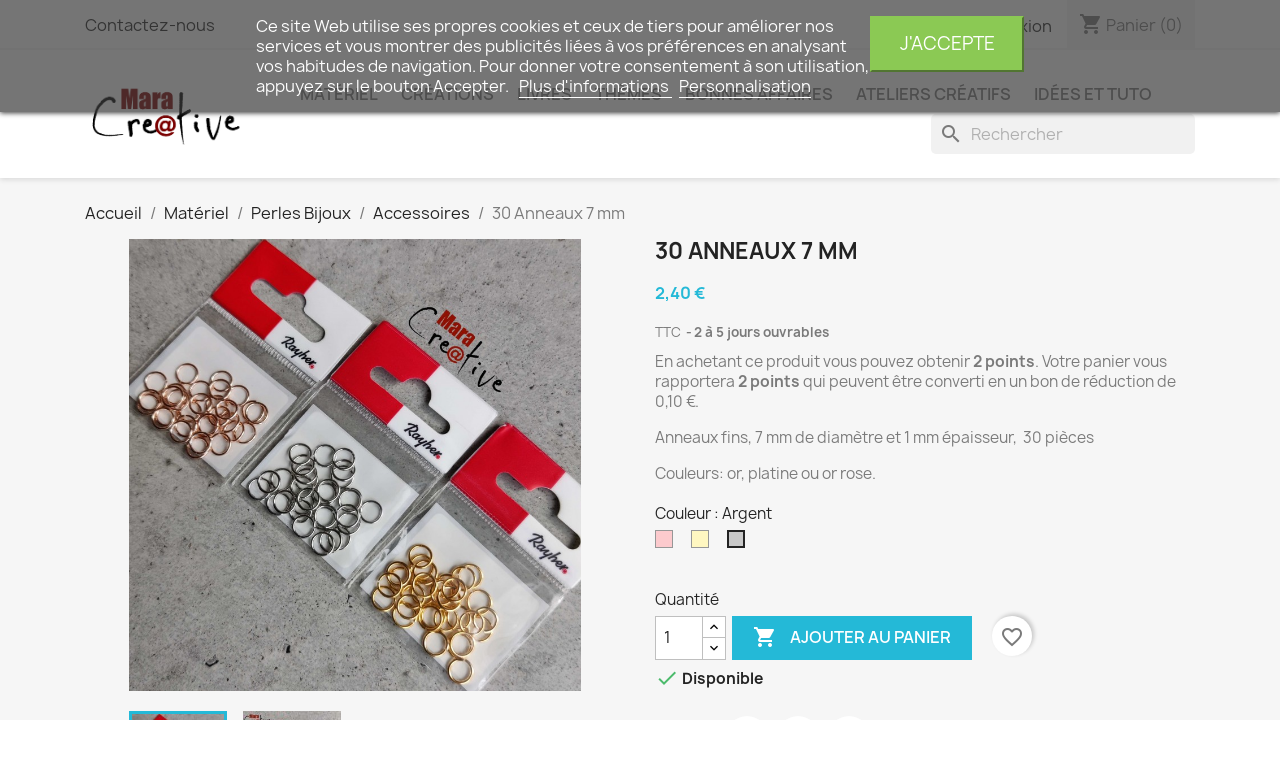

--- FILE ---
content_type: text/html; charset=utf-8
request_url: https://maracreative.be/accessoires/1096-1820-30-anneaux-7-mm.html
body_size: 21742
content:
<!doctype html>
<html lang="fr-FR">

  <head>
    
      
  <meta charset="utf-8">


  <meta http-equiv="x-ua-compatible" content="ie=edge">



  <title>30 Anneaux 7 mm</title>
  
    
  
  <meta name="description" content="Anneaux fins, 7 mm de diamètre et 1 mm épaisseur,  30 pièces
Couleurs: or, platine ou or rose. ">
  <meta name="keywords" content="">
        <link rel="canonical" href="https://maracreative.be/accessoires/1096-30-anneaux-7-mm.html">
    
      
  
  
    <script type="application/ld+json">
  {
    "@context": "https://schema.org",
    "@type": "Organization",
    "name" : "Mara Créative",
    "url" : "https://maracreative.be/"
         ,"logo": {
        "@type": "ImageObject",
        "url":"https://maracreative.be/img/prestashop-logo-1539859572.jpg"
      }
      }
</script>

<script type="application/ld+json">
  {
    "@context": "https://schema.org",
    "@type": "WebPage",
    "isPartOf": {
      "@type": "WebSite",
      "url":  "https://maracreative.be/",
      "name": "Mara Créative"
    },
    "name": "30 Anneaux 7 mm",
    "url":  "https://maracreative.be/accessoires/1096-1820-30-anneaux-7-mm.html"
  }
</script>


  <script type="application/ld+json">
    {
      "@context": "https://schema.org",
      "@type": "BreadcrumbList",
      "itemListElement": [
                  {
            "@type": "ListItem",
            "position": 1,
            "name": "Accueil",
            "item": "https://maracreative.be/"
          },                  {
            "@type": "ListItem",
            "position": 2,
            "name": "Matériel",
            "item": "https://maracreative.be/12-materiel"
          },                  {
            "@type": "ListItem",
            "position": 3,
            "name": "Perles Bijoux",
            "item": "https://maracreative.be/17-perles-bijoux"
          },                  {
            "@type": "ListItem",
            "position": 4,
            "name": "Accessoires",
            "item": "https://maracreative.be/42-accessoires"
          },                  {
            "@type": "ListItem",
            "position": 5,
            "name": "30 Anneaux 7 mm",
            "item": "https://maracreative.be/accessoires/1096-1820-30-anneaux-7-mm.html#/couleur-argent"
          }              ]
    }
  </script>
  
  
  
      <script type="application/ld+json">
  {
    "@context": "https://schema.org/",
    "@type": "Product",
    "name": "30 Anneaux 7 mm",
    "description": "Anneaux fins, 7 mm de diamètre et 1 mm épaisseur,  30 pièces Couleurs: or, platine ou or rose. ",
    "category": "Accessoires",
    "image" :"https://maracreative.be/5696-home_default/30-anneaux-7-mm.jpg",    "sku": "1096",
    "mpn": "1096"
        ,
    "brand": {
      "@type": "Brand",
      "name": "Rayher"
    }
            ,
    "weight": {
        "@context": "https://schema.org",
        "@type": "QuantitativeValue",
        "value": "0.003000",
        "unitCode": "kg"
    }
        ,
    "offers": {
      "@type": "Offer",
      "priceCurrency": "EUR",
      "name": "30 Anneaux 7 mm",
      "price": "2.4",
      "url": "https://maracreative.be/accessoires/1096-1820-30-anneaux-7-mm.html#/136-couleur-argent",
      "priceValidUntil": "2026-02-03",
              "image": ["https://maracreative.be/5696-large_default/30-anneaux-7-mm.jpg","https://maracreative.be/5698-large_default/30-anneaux-7-mm.jpg"],
            "sku": "1096",
      "mpn": "1096",
                                              "availability": "https://schema.org/InStock",
      "seller": {
        "@type": "Organization",
        "name": "Mara Créative"
      }
    }
      }
</script>

  
  
    
  

  
    <meta property="og:title" content="30 Anneaux 7 mm" />
    <meta property="og:description" content="Anneaux fins, 7 mm de diamètre et 1 mm épaisseur,  30 pièces
Couleurs: or, platine ou or rose. " />
    <meta property="og:url" content="https://maracreative.be/accessoires/1096-1820-30-anneaux-7-mm.html" />
    <meta property="og:site_name" content="Mara Créative" />
        



  <meta name="viewport" content="width=device-width, initial-scale=1">



  <link rel="icon" type="image/vnd.microsoft.icon" href="https://maracreative.be/img/favicon.ico?1749744488">
  <link rel="shortcut icon" type="image/x-icon" href="https://maracreative.be/img/favicon.ico?1749744488">



    <link rel="stylesheet" href="https://maracreative.be/themes/mara-creative/assets/cache/theme-529a1d30.css" type="text/css" media="all">




  

  <script type="text/javascript">
        var blockwishlistController = "https:\/\/maracreative.be\/module\/blockwishlist\/action";
        var cardWidgetIsEnabled = true;
        var checkoutWidgetDisplayType = "2";
        var lgcookieslaw_block = false;
        var lgcookieslaw_cookie_name = "__lglaw";
        var lgcookieslaw_position = "1";
        var lgcookieslaw_reload = false;
        var lgcookieslaw_session_time = "31536000";
        var originUrl = "maracreative.be";
        var payWidgetIsEnabled = true;
        var prestashop = {"cart":{"products":[],"totals":{"total":{"type":"total","label":"Total","amount":0,"value":"0,00\u00a0\u20ac"},"total_including_tax":{"type":"total","label":"Total TTC","amount":0,"value":"0,00\u00a0\u20ac"},"total_excluding_tax":{"type":"total","label":"Total HT :","amount":0,"value":"0,00\u00a0\u20ac"}},"subtotals":{"products":{"type":"products","label":"Sous-total","amount":0,"value":"0,00\u00a0\u20ac"},"discounts":null,"shipping":{"type":"shipping","label":"Livraison","amount":0,"value":""},"tax":{"type":"tax","label":"Taxes incluses","amount":0,"value":"0,00\u00a0\u20ac"}},"products_count":0,"summary_string":"0 articles","vouchers":{"allowed":1,"added":[]},"discounts":[{"id_cart_rule":null,"id_customer":"0","date_from":"2025-08-26 10:00:00","date_to":"2026-12-31 23:59:00","description":"Cadeau \u00e0 partir de 30 \u20ac d'achat hors frais de port.","quantity":"11","quantity_per_user":"1","priority":"1","partial_use":"0","code":"","minimum_amount":"30.000000","minimum_amount_tax":"1","minimum_amount_currency":"1","minimum_amount_shipping":"0","country_restriction":"0","carrier_restriction":"0","group_restriction":"0","cart_rule_restriction":"0","product_restriction":"0","shop_restriction":"0","free_shipping":"0","reduction_percent":"0.00","reduction_amount":"0.000000","reduction_tax":"1","reduction_currency":"1","reduction_product":"0","reduction_exclude_special":"0","gift_product":"1324","gift_product_attribute":"0","highlight":"1","active":"1","date_add":"2025-08-26 10:54:42","date_upd":"2026-01-17 10:40:07","id_lang":null,"name":null,"quantity_for_user":1}],"minimalPurchase":1.24,"minimalPurchaseRequired":"Un montant total de 1,24\u00a0\u20ac HT minimum est requis pour valider votre commande. Le montant actuel de votre commande est de 0,00\u00a0\u20ac HT."},"currency":{"id":1,"name":"Euro","iso_code":"EUR","iso_code_num":"978","sign":"\u20ac"},"customer":{"lastname":null,"firstname":null,"email":null,"birthday":null,"newsletter":null,"newsletter_date_add":null,"optin":null,"website":null,"company":null,"siret":null,"ape":null,"is_logged":false,"gender":{"type":null,"name":null},"addresses":[]},"country":{"id_zone":"9","id_currency":"0","call_prefix":"32","iso_code":"BE","active":"1","contains_states":"0","need_identification_number":"0","need_zip_code":"1","zip_code_format":"NNNN","display_tax_label":"1","name":"Belgique","id":3},"language":{"name":"Fran\u00e7ais (French)","iso_code":"fr","locale":"fr-FR","language_code":"fr","active":"1","is_rtl":"0","date_format_lite":"d\/m\/Y","date_format_full":"d\/m\/Y H:i:s","id":1},"page":{"title":"","canonical":"https:\/\/maracreative.be\/accessoires\/1096-30-anneaux-7-mm.html","meta":{"title":"30 Anneaux 7 mm","description":"Anneaux fins, 7 mm de diam\u00e8tre et 1 mm \u00e9paisseur,\u00a0 30 pi\u00e8ces\nCouleurs: or, platine ou or rose.\u00a0","keywords":"","robots":"index"},"page_name":"product","body_classes":{"lang-fr":true,"lang-rtl":false,"country-BE":true,"currency-EUR":true,"layout-full-width":true,"page-product":true,"tax-display-enabled":true,"page-customer-account":false,"product-id-1096":true,"product-30 Anneaux 7 mm":true,"product-id-category-42":true,"product-id-manufacturer-3":true,"product-id-supplier-5":true,"product-available-for-order":true},"admin_notifications":[],"password-policy":{"feedbacks":{"0":"Tr\u00e8s faible","1":"Faible","2":"Moyenne","3":"Fort","4":"Tr\u00e8s fort","Straight rows of keys are easy to guess":"Les suites de touches sur le clavier sont faciles \u00e0 deviner","Short keyboard patterns are easy to guess":"Les mod\u00e8les courts sur le clavier sont faciles \u00e0 deviner.","Use a longer keyboard pattern with more turns":"Utilisez une combinaison de touches plus longue et plus complexe.","Repeats like \"aaa\" are easy to guess":"Les r\u00e9p\u00e9titions (ex. : \"aaa\") sont faciles \u00e0 deviner.","Repeats like \"abcabcabc\" are only slightly harder to guess than \"abc\"":"Les r\u00e9p\u00e9titions (ex. : \"abcabcabc\") sont seulement un peu plus difficiles \u00e0 deviner que \"abc\".","Sequences like abc or 6543 are easy to guess":"Les s\u00e9quences (ex. : abc ou 6543) sont faciles \u00e0 deviner.","Recent years are easy to guess":"Les ann\u00e9es r\u00e9centes sont faciles \u00e0 deviner.","Dates are often easy to guess":"Les dates sont souvent faciles \u00e0 deviner.","This is a top-10 common password":"Ce mot de passe figure parmi les 10 mots de passe les plus courants.","This is a top-100 common password":"Ce mot de passe figure parmi les 100 mots de passe les plus courants.","This is a very common password":"Ceci est un mot de passe tr\u00e8s courant.","This is similar to a commonly used password":"Ce mot de passe est similaire \u00e0 un mot de passe couramment utilis\u00e9.","A word by itself is easy to guess":"Un mot seul est facile \u00e0 deviner.","Names and surnames by themselves are easy to guess":"Les noms et les surnoms seuls sont faciles \u00e0 deviner.","Common names and surnames are easy to guess":"Les noms et les pr\u00e9noms courants sont faciles \u00e0 deviner.","Use a few words, avoid common phrases":"Utilisez quelques mots, \u00e9vitez les phrases courantes.","No need for symbols, digits, or uppercase letters":"Pas besoin de symboles, de chiffres ou de majuscules.","Avoid repeated words and characters":"\u00c9viter de r\u00e9p\u00e9ter les mots et les caract\u00e8res.","Avoid sequences":"\u00c9viter les s\u00e9quences.","Avoid recent years":"\u00c9vitez les ann\u00e9es r\u00e9centes.","Avoid years that are associated with you":"\u00c9vitez les ann\u00e9es qui vous sont associ\u00e9es.","Avoid dates and years that are associated with you":"\u00c9vitez les dates et les ann\u00e9es qui vous sont associ\u00e9es.","Capitalization doesn't help very much":"Les majuscules ne sont pas tr\u00e8s utiles.","All-uppercase is almost as easy to guess as all-lowercase":"Un mot de passe tout en majuscules est presque aussi facile \u00e0 deviner qu'un mot de passe tout en minuscules.","Reversed words aren't much harder to guess":"Les mots invers\u00e9s ne sont pas beaucoup plus difficiles \u00e0 deviner.","Predictable substitutions like '@' instead of 'a' don't help very much":"Les substitutions pr\u00e9visibles comme '\"@\" au lieu de \"a\" n'aident pas beaucoup.","Add another word or two. Uncommon words are better.":"Ajoutez un autre mot ou deux. Pr\u00e9f\u00e9rez les mots peu courants."}}},"shop":{"name":"Mara Cr\u00e9ative","logo":"https:\/\/maracreative.be\/img\/prestashop-logo-1539859572.jpg","stores_icon":"https:\/\/maracreative.be\/img\/logo_stores.png","favicon":"https:\/\/maracreative.be\/img\/favicon.ico"},"core_js_public_path":"\/themes\/","urls":{"base_url":"https:\/\/maracreative.be\/","current_url":"https:\/\/maracreative.be\/accessoires\/1096-1820-30-anneaux-7-mm.html","shop_domain_url":"https:\/\/maracreative.be","img_ps_url":"https:\/\/maracreative.be\/img\/","img_cat_url":"https:\/\/maracreative.be\/img\/c\/","img_lang_url":"https:\/\/maracreative.be\/img\/l\/","img_prod_url":"https:\/\/maracreative.be\/img\/p\/","img_manu_url":"https:\/\/maracreative.be\/img\/m\/","img_sup_url":"https:\/\/maracreative.be\/img\/su\/","img_ship_url":"https:\/\/maracreative.be\/img\/s\/","img_store_url":"https:\/\/maracreative.be\/img\/st\/","img_col_url":"https:\/\/maracreative.be\/img\/co\/","img_url":"https:\/\/maracreative.be\/themes\/classic\/assets\/img\/","css_url":"https:\/\/maracreative.be\/themes\/classic\/assets\/css\/","js_url":"https:\/\/maracreative.be\/themes\/classic\/assets\/js\/","pic_url":"https:\/\/maracreative.be\/upload\/","theme_assets":"https:\/\/maracreative.be\/themes\/classic\/assets\/","theme_dir":"https:\/\/maracreative.be\/themes\/mara-creative\/","child_theme_assets":"https:\/\/maracreative.be\/themes\/mara-creative\/assets\/","child_img_url":"https:\/\/maracreative.be\/themes\/mara-creative\/assets\/img\/","child_css_url":"https:\/\/maracreative.be\/themes\/mara-creative\/assets\/css\/","child_js_url":"https:\/\/maracreative.be\/themes\/mara-creative\/assets\/js\/","pages":{"address":"https:\/\/maracreative.be\/adresse","addresses":"https:\/\/maracreative.be\/adresses","authentication":"https:\/\/maracreative.be\/connexion","manufacturer":"https:\/\/maracreative.be\/fabricants","cart":"https:\/\/maracreative.be\/panier","category":"https:\/\/maracreative.be\/index.php?controller=category","cms":"https:\/\/maracreative.be\/index.php?controller=cms","contact":"https:\/\/maracreative.be\/nous-contacter","discount":"https:\/\/maracreative.be\/reduction","guest_tracking":"https:\/\/maracreative.be\/suivi-commande-invite","history":"https:\/\/maracreative.be\/historique-commandes","identity":"https:\/\/maracreative.be\/identite","index":"https:\/\/maracreative.be\/","my_account":"https:\/\/maracreative.be\/mon-compte","order_confirmation":"https:\/\/maracreative.be\/confirmation-commande","order_detail":"https:\/\/maracreative.be\/index.php?controller=order-detail","order_follow":"https:\/\/maracreative.be\/suivi-commande","order":"https:\/\/maracreative.be\/commande","order_return":"https:\/\/maracreative.be\/index.php?controller=order-return","order_slip":"https:\/\/maracreative.be\/avoirs","pagenotfound":"https:\/\/maracreative.be\/page-introuvable","password":"https:\/\/maracreative.be\/recuperation-mot-de-passe","pdf_invoice":"https:\/\/maracreative.be\/index.php?controller=pdf-invoice","pdf_order_return":"https:\/\/maracreative.be\/index.php?controller=pdf-order-return","pdf_order_slip":"https:\/\/maracreative.be\/index.php?controller=pdf-order-slip","prices_drop":"https:\/\/maracreative.be\/promotions","product":"https:\/\/maracreative.be\/index.php?controller=product","registration":"https:\/\/maracreative.be\/index.php?controller=registration","search":"https:\/\/maracreative.be\/recherche","sitemap":"https:\/\/maracreative.be\/plan-site","stores":"https:\/\/maracreative.be\/magasins","supplier":"https:\/\/maracreative.be\/fournisseur","new_products":"https:\/\/maracreative.be\/nouveaux-produits","brands":"https:\/\/maracreative.be\/fabricants","register":"https:\/\/maracreative.be\/index.php?controller=registration","order_login":"https:\/\/maracreative.be\/commande?login=1"},"alternative_langs":[],"actions":{"logout":"https:\/\/maracreative.be\/?mylogout="},"no_picture_image":{"bySize":{"small_default":{"url":"https:\/\/maracreative.be\/img\/p\/fr-default-small_default.jpg","width":98,"height":98},"cart_default":{"url":"https:\/\/maracreative.be\/img\/p\/fr-default-cart_default.jpg","width":125,"height":125},"home_default":{"url":"https:\/\/maracreative.be\/img\/p\/fr-default-home_default.jpg","width":250,"height":250},"medium_default":{"url":"https:\/\/maracreative.be\/img\/p\/fr-default-medium_default.jpg","width":452,"height":452},"large_default":{"url":"https:\/\/maracreative.be\/img\/p\/fr-default-large_default.jpg","width":800,"height":800}},"small":{"url":"https:\/\/maracreative.be\/img\/p\/fr-default-small_default.jpg","width":98,"height":98},"medium":{"url":"https:\/\/maracreative.be\/img\/p\/fr-default-home_default.jpg","width":250,"height":250},"large":{"url":"https:\/\/maracreative.be\/img\/p\/fr-default-large_default.jpg","width":800,"height":800},"legend":""}},"configuration":{"display_taxes_label":true,"display_prices_tax_incl":true,"is_catalog":false,"show_prices":true,"opt_in":{"partner":false},"quantity_discount":{"type":"discount","label":"Remise sur prix unitaire"},"voucher_enabled":1,"return_enabled":1},"field_required":[],"breadcrumb":{"links":[{"title":"Accueil","url":"https:\/\/maracreative.be\/"},{"title":"Mat\u00e9riel","url":"https:\/\/maracreative.be\/12-materiel"},{"title":"Perles Bijoux","url":"https:\/\/maracreative.be\/17-perles-bijoux"},{"title":"Accessoires","url":"https:\/\/maracreative.be\/42-accessoires"},{"title":"30 Anneaux 7 mm","url":"https:\/\/maracreative.be\/accessoires\/1096-1820-30-anneaux-7-mm.html#\/couleur-argent"}],"count":5},"link":{"protocol_link":"https:\/\/","protocol_content":"https:\/\/"},"time":1768782260,"static_token":"b4b76587e59395db9386156ddf856d94","token":"b6fc664c447b39287d79363c5ec6b673","debug":false};
        var productsAlreadyTagged = [];
        var psemailsubscription_subscription = "https:\/\/maracreative.be\/module\/ps_emailsubscription\/subscription";
        var removeFromWishlistUrl = "https:\/\/maracreative.be\/module\/blockwishlist\/action?action=deleteProductFromWishlist";
        var wishlistAddProductToCartUrl = "https:\/\/maracreative.be\/module\/blockwishlist\/action?action=addProductToCart";
        var wishlistUrl = "https:\/\/maracreative.be\/module\/blockwishlist\/view";
      </script>



  <script async src="https://www.googletagmanager.com/gtag/js?id=UA-2408098-8"></script>
<script>
  window.dataLayer = window.dataLayer || [];
  function gtag(){dataLayer.push(arguments);}
  gtag('js', new Date());
  gtag(
    'config',
    'UA-2408098-8',
    {
      'debug_mode':false
      , 'anonymize_ip': true                }
  );
</script>

<link rel="alternate" type="application/rss+xml" title="30 Anneaux 7 mm" href="//maracreative.be/module/ps_feeder/rss?id_category=42&orderby=date_upd&orderway=desc">



    
  <meta property="og:type" content="product">
      <meta property="og:image" content="https://maracreative.be/5696-large_default/30-anneaux-7-mm.jpg">
  
      <meta property="product:pretax_price:amount" content="1.983471">
    <meta property="product:pretax_price:currency" content="EUR">
    <meta property="product:price:amount" content="2.4">
    <meta property="product:price:currency" content="EUR">
      <meta property="product:weight:value" content="0.003000">
  <meta property="product:weight:units" content="kg">
  
  </head>

  <body id="product" class="lang-fr country-be currency-eur layout-full-width page-product tax-display-enabled product-id-1096 product-30-anneaux-7-mm product-id-category-42 product-id-manufacturer-3 product-id-supplier-5 product-available-for-order">

    
      
    

    <main>
      
              

      <header id="header">
        
          
  <div class="header-banner">
    
  </div>



  <nav class="header-nav">
    <div class="container">
      <div class="row">
        <div class="hidden-sm-down">
          <div class="col-md-5 col-xs-12">
            <div id="_desktop_contact_link">
  <div id="contact-link">
          <a href="https://maracreative.be/nous-contacter">Contactez-nous</a>
      </div>
</div>

          </div>
          <div class="col-md-7 right-nav">
              <div id="_desktop_user_info">
  <div class="user-info">
          <a
        href="https://maracreative.be/connexion?back=https%3A%2F%2Fmaracreative.be%2Faccessoires%2F1096-1820-30-anneaux-7-mm.html"
        title="Identifiez-vous"
        rel="nofollow"
      >
        <i class="material-icons">&#xE7FF;</i>
        <span class="hidden-sm-down">Connexion</span>
      </a>
      </div>
</div>
<div id="_desktop_cart">
  <div class="blockcart cart-preview inactive" data-refresh-url="//maracreative.be/module/ps_shoppingcart/ajax">
    <div class="header">
              <i class="material-icons shopping-cart" aria-hidden="true">shopping_cart</i>
        <span class="hidden-sm-down">Panier</span>
        <span class="cart-products-count">(0)</span>
          </div>
  </div>
</div>

          </div>
        </div>
        <div class="hidden-md-up text-sm-center mobile">
          <div class="float-xs-left" id="menu-icon">
            <i class="material-icons d-inline">&#xE5D2;</i>
          </div>
          <div class="float-xs-right" id="_mobile_cart"></div>
          <div class="float-xs-right" id="_mobile_user_info"></div>
          <div class="top-logo" id="_mobile_logo"></div>
          <div class="clearfix"></div>
        </div>
      </div>
    </div>
  </nav>



  <div class="header-top">
    <div class="container">
       <div class="row">
        <div class="col-md-2 hidden-sm-down" id="_desktop_logo">
                                    
  <a href="https://maracreative.be/">
    <img
      class="logo img-fluid"
      src="https://maracreative.be/img/prestashop-logo-1539859572.jpg"
      alt="Mara Créative"
      width="360"
      height="197">
  </a>

                              </div>
        <div class="header-top-right col-md-10 col-sm-12 position-static">
          

<div class="menu js-top-menu position-static hidden-sm-down" id="_desktop_top_menu">
    
          <ul class="top-menu" id="top-menu" data-depth="0">
                    <li class="category" id="category-12">
                          <a
                class="dropdown-item"
                href="https://maracreative.be/12-materiel" data-depth="0"
                              >
                                                                      <span class="float-xs-right hidden-md-up">
                    <span data-target="#top_sub_menu_2581" data-toggle="collapse" class="navbar-toggler collapse-icons">
                      <i class="material-icons add">&#xE313;</i>
                      <i class="material-icons remove">&#xE316;</i>
                    </span>
                  </span>
                                Matériel
              </a>
                            <div  class="popover sub-menu js-sub-menu collapse" id="top_sub_menu_2581">
                
          <ul class="top-menu"  data-depth="1">
                    <li class="category" id="category-21">
                          <a
                class="dropdown-item dropdown-submenu"
                href="https://maracreative.be/21-fournitures" data-depth="1"
                              >
                                                                      <span class="float-xs-right hidden-md-up">
                    <span data-target="#top_sub_menu_48230" data-toggle="collapse" class="navbar-toggler collapse-icons">
                      <i class="material-icons add">&#xE313;</i>
                      <i class="material-icons remove">&#xE316;</i>
                    </span>
                  </span>
                                Fournitures
              </a>
                            <div  class="collapse" id="top_sub_menu_48230">
                
          <ul class="top-menu"  data-depth="2">
                    <li class="category" id="category-53">
                          <a
                class="dropdown-item"
                href="https://maracreative.be/53-boites-et-rangements" data-depth="2"
                              >
                                Boîtes et rangements
              </a>
                          </li>
                    <li class="category" id="category-87">
                          <a
                class="dropdown-item"
                href="https://maracreative.be/87-lumieres" data-depth="2"
                              >
                                Lumières
              </a>
                          </li>
                    <li class="category" id="category-62">
                          <a
                class="dropdown-item"
                href="https://maracreative.be/62-colles-et-vernis" data-depth="2"
                              >
                                Colles et vernis
              </a>
                          </li>
                    <li class="category" id="category-102">
                          <a
                class="dropdown-item"
                href="https://maracreative.be/102-matrices-de-decoupe" data-depth="2"
                              >
                                Matrices de découpe
              </a>
                          </li>
                    <li class="category" id="category-65">
                          <a
                class="dropdown-item"
                href="https://maracreative.be/65-outils" data-depth="2"
                              >
                                Outils
              </a>
                          </li>
                    <li class="category" id="category-19">
                          <a
                class="dropdown-item"
                href="https://maracreative.be/19-peintures-couleurs" data-depth="2"
                              >
                                Peintures Couleurs
              </a>
                          </li>
                    <li class="category" id="category-89">
                          <a
                class="dropdown-item"
                href="https://maracreative.be/89-pochoirs" data-depth="2"
                              >
                                Pochoirs
              </a>
                          </li>
                    <li class="category" id="category-88">
                          <a
                class="dropdown-item"
                href="https://maracreative.be/88-stickers-et-decalcomanies" data-depth="2"
                              >
                                Stickers et décalcomanies
              </a>
                          </li>
                    <li class="category" id="category-74">
                          <a
                class="dropdown-item"
                href="https://maracreative.be/74-tampons" data-depth="2"
                              >
                                Tampons
              </a>
                          </li>
                    <li class="category" id="category-24">
                          <a
                class="dropdown-item"
                href="https://maracreative.be/24-autres" data-depth="2"
                              >
                                Autres
              </a>
                          </li>
              </ul>
    
              </div>
                          </li>
                    <li class="category" id="category-83">
                          <a
                class="dropdown-item dropdown-submenu"
                href="https://maracreative.be/83-papeterie" data-depth="1"
                              >
                                                                      <span class="float-xs-right hidden-md-up">
                    <span data-target="#top_sub_menu_51516" data-toggle="collapse" class="navbar-toggler collapse-icons">
                      <i class="material-icons add">&#xE313;</i>
                      <i class="material-icons remove">&#xE316;</i>
                    </span>
                  </span>
                                Papeterie
              </a>
                            <div  class="collapse" id="top_sub_menu_51516">
                
          <ul class="top-menu"  data-depth="2">
                    <li class="category" id="category-82">
                          <a
                class="dropdown-item"
                href="https://maracreative.be/82-papier" data-depth="2"
                              >
                                Papier
              </a>
                          </li>
                    <li class="category" id="category-84">
                          <a
                class="dropdown-item"
                href="https://maracreative.be/84-agenda-calendrier" data-depth="2"
                              >
                                Agenda / calendrier
              </a>
                          </li>
                    <li class="category" id="category-15">
                          <a
                class="dropdown-item"
                href="https://maracreative.be/15-scrapbooking" data-depth="2"
                              >
                                Scrapbooking
              </a>
                          </li>
                    <li class="category" id="category-30">
                          <a
                class="dropdown-item"
                href="https://maracreative.be/30-masking-tape-washi-tape" data-depth="2"
                              >
                                Masking Tape - Washi Tape
              </a>
                          </li>
                    <li class="category" id="category-73">
                          <a
                class="dropdown-item"
                href="https://maracreative.be/73-quilling" data-depth="2"
                              >
                                Quilling
              </a>
                          </li>
              </ul>
    
              </div>
                          </li>
                    <li class="category" id="category-32">
                          <a
                class="dropdown-item dropdown-submenu"
                href="https://maracreative.be/32-efcolor" data-depth="1"
                              >
                                                                      <span class="float-xs-right hidden-md-up">
                    <span data-target="#top_sub_menu_31000" data-toggle="collapse" class="navbar-toggler collapse-icons">
                      <i class="material-icons add">&#xE313;</i>
                      <i class="material-icons remove">&#xE316;</i>
                    </span>
                  </span>
                                Efcolor
              </a>
                            <div  class="collapse" id="top_sub_menu_31000">
                
          <ul class="top-menu"  data-depth="2">
                    <li class="category" id="category-47">
                          <a
                class="dropdown-item"
                href="https://maracreative.be/47-materiel-efcolor" data-depth="2"
                              >
                                Matériel Efcolor
              </a>
                          </li>
                    <li class="category" id="category-48">
                          <a
                class="dropdown-item"
                href="https://maracreative.be/48-poudres-et-decors" data-depth="2"
                              >
                                Poudres et décors
              </a>
                          </li>
                    <li class="category" id="category-61">
                          <a
                class="dropdown-item"
                href="https://maracreative.be/61-supports" data-depth="2"
                              >
                                Supports
              </a>
                          </li>
              </ul>
    
              </div>
                          </li>
                    <li class="category" id="category-17">
                          <a
                class="dropdown-item dropdown-submenu"
                href="https://maracreative.be/17-perles-bijoux" data-depth="1"
                              >
                                                                      <span class="float-xs-right hidden-md-up">
                    <span data-target="#top_sub_menu_19055" data-toggle="collapse" class="navbar-toggler collapse-icons">
                      <i class="material-icons add">&#xE313;</i>
                      <i class="material-icons remove">&#xE316;</i>
                    </span>
                  </span>
                                Perles Bijoux
              </a>
                            <div  class="collapse" id="top_sub_menu_19055">
                
          <ul class="top-menu"  data-depth="2">
                    <li class="category" id="category-42">
                          <a
                class="dropdown-item"
                href="https://maracreative.be/42-accessoires" data-depth="2"
                              >
                                Accessoires
              </a>
                          </li>
                    <li class="category" id="category-44">
                          <a
                class="dropdown-item"
                href="https://maracreative.be/44-bijoux-en-kit" data-depth="2"
                              >
                                Bijoux en Kit
              </a>
                          </li>
                    <li class="category" id="category-43">
                          <a
                class="dropdown-item"
                href="https://maracreative.be/43-pendentifs" data-depth="2"
                              >
                                Pendentifs
              </a>
                          </li>
                    <li class="category" id="category-41">
                          <a
                class="dropdown-item"
                href="https://maracreative.be/41-perles" data-depth="2"
                              >
                                Perles
              </a>
                          </li>
                    <li class="category" id="category-66">
                          <a
                class="dropdown-item"
                href="https://maracreative.be/66-porte-cles" data-depth="2"
                              >
                                Porte-clés
              </a>
                          </li>
              </ul>
    
              </div>
                          </li>
                    <li class="category" id="category-16">
                          <a
                class="dropdown-item dropdown-submenu"
                href="https://maracreative.be/16-le-monde-du-fil" data-depth="1"
                              >
                                                                      <span class="float-xs-right hidden-md-up">
                    <span data-target="#top_sub_menu_56230" data-toggle="collapse" class="navbar-toggler collapse-icons">
                      <i class="material-icons add">&#xE313;</i>
                      <i class="material-icons remove">&#xE316;</i>
                    </span>
                  </span>
                                Le monde du fil
              </a>
                            <div  class="collapse" id="top_sub_menu_56230">
                
          <ul class="top-menu"  data-depth="2">
                    <li class="category" id="category-40">
                          <a
                class="dropdown-item"
                href="https://maracreative.be/40-broderie" data-depth="2"
                              >
                                Broderie
              </a>
                          </li>
                    <li class="category" id="category-59">
                          <a
                class="dropdown-item"
                href="https://maracreative.be/59-couture-mercerie" data-depth="2"
                              >
                                Couture Mercerie
              </a>
                          </li>
                    <li class="category" id="category-60">
                          <a
                class="dropdown-item"
                href="https://maracreative.be/60-macrame" data-depth="2"
                              >
                                Macramé
              </a>
                          </li>
                    <li class="category" id="category-45">
                          <a
                class="dropdown-item"
                href="https://maracreative.be/45-tricot-et-crochet" data-depth="2"
                              >
                                Tricot et Crochet
              </a>
                          </li>
                    <li class="category" id="category-94">
                          <a
                class="dropdown-item"
                href="https://maracreative.be/94-pelotes-et-bobines" data-depth="2"
                              >
                                Pelotes et bobines
              </a>
                          </li>
              </ul>
    
              </div>
                          </li>
                    <li class="category" id="category-64">
                          <a
                class="dropdown-item dropdown-submenu"
                href="https://maracreative.be/64-home-deco" data-depth="1"
                              >
                                                                      <span class="float-xs-right hidden-md-up">
                    <span data-target="#top_sub_menu_72647" data-toggle="collapse" class="navbar-toggler collapse-icons">
                      <i class="material-icons add">&#xE313;</i>
                      <i class="material-icons remove">&#xE316;</i>
                    </span>
                  </span>
                                Home Déco
              </a>
                            <div  class="collapse" id="top_sub_menu_72647">
                
          <ul class="top-menu"  data-depth="2">
                    <li class="category" id="category-107">
                          <a
                class="dropdown-item"
                href="https://maracreative.be/107-decorations" data-depth="2"
                              >
                                Décorations
              </a>
                          </li>
                    <li class="category" id="category-39">
                          <a
                class="dropdown-item"
                href="https://maracreative.be/39-capteur-de-reves" data-depth="2"
                              >
                                Capteur de rêves
              </a>
                          </li>
                    <li class="category" id="category-29">
                          <a
                class="dropdown-item"
                href="https://maracreative.be/29-mini-gardening-miniatures" data-depth="2"
                              >
                                Mini gardening / miniatures
              </a>
                          </li>
                    <li class="category" id="category-58">
                          <a
                class="dropdown-item"
                href="https://maracreative.be/58-story-in-a-box" data-depth="2"
                              >
                                Story in a box
              </a>
                          </li>
                    <li class="category" id="category-20">
                          <a
                class="dropdown-item"
                href="https://maracreative.be/20-decopatch-serviettage" data-depth="2"
                              >
                                Décopatch Serviettage
              </a>
                          </li>
                    <li class="category" id="category-71">
                          <a
                class="dropdown-item"
                href="https://maracreative.be/71-horloges" data-depth="2"
                              >
                                Horloges
              </a>
                          </li>
              </ul>
    
              </div>
                          </li>
                    <li class="category" id="category-18">
                          <a
                class="dropdown-item dropdown-submenu"
                href="https://maracreative.be/18-supports-a-decorer" data-depth="1"
                              >
                                                                      <span class="float-xs-right hidden-md-up">
                    <span data-target="#top_sub_menu_72692" data-toggle="collapse" class="navbar-toggler collapse-icons">
                      <i class="material-icons add">&#xE313;</i>
                      <i class="material-icons remove">&#xE316;</i>
                    </span>
                  </span>
                                Supports à décorer
              </a>
                            <div  class="collapse" id="top_sub_menu_72692">
                
          <ul class="top-menu"  data-depth="2">
                    <li class="category" id="category-50">
                          <a
                class="dropdown-item"
                href="https://maracreative.be/50-bois-mdf" data-depth="2"
                              >
                                Bois / MDF
              </a>
                          </li>
                    <li class="category" id="category-68">
                          <a
                class="dropdown-item"
                href="https://maracreative.be/68-bambou" data-depth="2"
                              >
                                Bambou
              </a>
                          </li>
                    <li class="category" id="category-51">
                          <a
                class="dropdown-item"
                href="https://maracreative.be/51-carton-papier-mache" data-depth="2"
                              >
                                Carton / Papier mâché
              </a>
                          </li>
                    <li class="category" id="category-93">
                          <a
                class="dropdown-item"
                href="https://maracreative.be/93-plastique" data-depth="2"
                              >
                                Plastique
              </a>
                          </li>
                    <li class="category" id="category-105">
                          <a
                class="dropdown-item"
                href="https://maracreative.be/105-textile" data-depth="2"
                              >
                                Textile
              </a>
                          </li>
                    <li class="category" id="category-52">
                          <a
                class="dropdown-item"
                href="https://maracreative.be/52-autre" data-depth="2"
                              >
                                Autre
              </a>
                          </li>
              </ul>
    
              </div>
                          </li>
                    <li class="category" id="category-26">
                          <a
                class="dropdown-item dropdown-submenu"
                href="https://maracreative.be/26-kit-de-loisirs-creatifs" data-depth="1"
                              >
                                                                      <span class="float-xs-right hidden-md-up">
                    <span data-target="#top_sub_menu_35808" data-toggle="collapse" class="navbar-toggler collapse-icons">
                      <i class="material-icons add">&#xE313;</i>
                      <i class="material-icons remove">&#xE316;</i>
                    </span>
                  </span>
                                Kit de loisirs créatifs
              </a>
                            <div  class="collapse" id="top_sub_menu_35808">
                
          <ul class="top-menu"  data-depth="2">
                    <li class="category" id="category-91">
                          <a
                class="dropdown-item"
                href="https://maracreative.be/91-diy" data-depth="2"
                              >
                                DIY
              </a>
                          </li>
                    <li class="category" id="category-92">
                          <a
                class="dropdown-item"
                href="https://maracreative.be/92-gift-of-stitch" data-depth="2"
                              >
                                Gift of stitch
              </a>
                          </li>
                    <li class="category" id="category-103">
                          <a
                class="dropdown-item"
                href="https://maracreative.be/103-mindful-making" data-depth="2"
                              >
                                Mindful Making
              </a>
                          </li>
                    <li class="category" id="category-90">
                          <a
                class="dropdown-item"
                href="https://maracreative.be/90-materiel-et-outils" data-depth="2"
                              >
                                Matériel et outils
              </a>
                          </li>
              </ul>
    
              </div>
                          </li>
                    <li class="category" id="category-22">
                          <a
                class="dropdown-item dropdown-submenu"
                href="https://maracreative.be/22-modelage-moulage" data-depth="1"
                              >
                                                                      <span class="float-xs-right hidden-md-up">
                    <span data-target="#top_sub_menu_38791" data-toggle="collapse" class="navbar-toggler collapse-icons">
                      <i class="material-icons add">&#xE313;</i>
                      <i class="material-icons remove">&#xE316;</i>
                    </span>
                  </span>
                                Modelage Moulage
              </a>
                            <div  class="collapse" id="top_sub_menu_38791">
                
          <ul class="top-menu"  data-depth="2">
                    <li class="category" id="category-75">
                          <a
                class="dropdown-item"
                href="https://maracreative.be/75-beton" data-depth="2"
                              >
                                Matières
              </a>
                          </li>
                    <li class="category" id="category-100">
                          <a
                class="dropdown-item"
                href="https://maracreative.be/100-moules" data-depth="2"
                              >
                                Moules
              </a>
                          </li>
                    <li class="category" id="category-101">
                          <a
                class="dropdown-item"
                href="https://maracreative.be/101-kit-complet" data-depth="2"
                              >
                                Kit complet
              </a>
                          </li>
              </ul>
    
              </div>
                          </li>
                    <li class="category" id="category-27">
                          <a
                class="dropdown-item dropdown-submenu"
                href="https://maracreative.be/27-le-monde-des-enfants" data-depth="1"
                              >
                                Le monde des enfants
              </a>
                          </li>
              </ul>
    
              </div>
                          </li>
                    <li class="category" id="category-3">
                          <a
                class="dropdown-item"
                href="https://maracreative.be/3-creations" data-depth="0"
                              >
                                                                      <span class="float-xs-right hidden-md-up">
                    <span data-target="#top_sub_menu_53679" data-toggle="collapse" class="navbar-toggler collapse-icons">
                      <i class="material-icons add">&#xE313;</i>
                      <i class="material-icons remove">&#xE316;</i>
                    </span>
                  </span>
                                Créations
              </a>
                            <div  class="popover sub-menu js-sub-menu collapse" id="top_sub_menu_53679">
                
          <ul class="top-menu"  data-depth="1">
                    <li class="category" id="category-4">
                          <a
                class="dropdown-item dropdown-submenu"
                href="https://maracreative.be/4-mara" data-depth="1"
                              >
                                Mara
              </a>
                          </li>
                    <li class="category" id="category-8">
                          <a
                class="dropdown-item dropdown-submenu"
                href="https://maracreative.be/8-crea-b-ly" data-depth="1"
                              >
                                Créa B-ly
              </a>
                          </li>
                    <li class="category" id="category-13">
                          <a
                class="dropdown-item dropdown-submenu"
                href="https://maracreative.be/13-sylvanaroseart" data-depth="1"
                              >
                                SylvanaRoseArt
              </a>
                          </li>
                    <li class="category" id="category-46">
                          <a
                class="dropdown-item dropdown-submenu"
                href="https://maracreative.be/46-kakolynes" data-depth="1"
                              >
                                Kakolynes
              </a>
                          </li>
              </ul>
    
              </div>
                          </li>
                    <li class="category" id="category-25">
                          <a
                class="dropdown-item"
                href="https://maracreative.be/25-livres" data-depth="0"
                              >
                                                                      <span class="float-xs-right hidden-md-up">
                    <span data-target="#top_sub_menu_1680" data-toggle="collapse" class="navbar-toggler collapse-icons">
                      <i class="material-icons add">&#xE313;</i>
                      <i class="material-icons remove">&#xE316;</i>
                    </span>
                  </span>
                                Livres
              </a>
                            <div  class="popover sub-menu js-sub-menu collapse" id="top_sub_menu_1680">
                
          <ul class="top-menu"  data-depth="1">
                    <li class="category" id="category-95">
                          <a
                class="dropdown-item dropdown-submenu"
                href="https://maracreative.be/95-broderie" data-depth="1"
                              >
                                Broderie
              </a>
                          </li>
                    <li class="category" id="category-98">
                          <a
                class="dropdown-item dropdown-submenu"
                href="https://maracreative.be/98-amigurumis-crochet" data-depth="1"
                              >
                                Crochet / Amigurumis
              </a>
                          </li>
                    <li class="category" id="category-96">
                          <a
                class="dropdown-item dropdown-submenu"
                href="https://maracreative.be/96-nova-vita-4" data-depth="1"
                              >
                                Eco Vita 4
              </a>
                          </li>
                    <li class="category" id="category-97">
                          <a
                class="dropdown-item dropdown-submenu"
                href="https://maracreative.be/97-nova-vita-12" data-depth="1"
                              >
                                Eco Vita 12
              </a>
                          </li>
                    <li class="category" id="category-99">
                          <a
                class="dropdown-item dropdown-submenu"
                href="https://maracreative.be/99-divers" data-depth="1"
                              >
                                Divers
              </a>
                          </li>
              </ul>
    
              </div>
                          </li>
                    <li class="category" id="category-33">
                          <a
                class="dropdown-item"
                href="https://maracreative.be/33-themes" data-depth="0"
                              >
                                                                      <span class="float-xs-right hidden-md-up">
                    <span data-target="#top_sub_menu_87687" data-toggle="collapse" class="navbar-toggler collapse-icons">
                      <i class="material-icons add">&#xE313;</i>
                      <i class="material-icons remove">&#xE316;</i>
                    </span>
                  </span>
                                Thèmes
              </a>
                            <div  class="popover sub-menu js-sub-menu collapse" id="top_sub_menu_87687">
                
          <ul class="top-menu"  data-depth="1">
                    <li class="category" id="category-31">
                          <a
                class="dropdown-item dropdown-submenu"
                href="https://maracreative.be/31-amour" data-depth="1"
                              >
                                Amour
              </a>
                          </li>
                    <li class="category" id="category-35">
                          <a
                class="dropdown-item dropdown-submenu"
                href="https://maracreative.be/35-fete-des-meres-peres" data-depth="1"
                              >
                                                                      <span class="float-xs-right hidden-md-up">
                    <span data-target="#top_sub_menu_64096" data-toggle="collapse" class="navbar-toggler collapse-icons">
                      <i class="material-icons add">&#xE313;</i>
                      <i class="material-icons remove">&#xE316;</i>
                    </span>
                  </span>
                                Fête des mères / pères
              </a>
                            <div  class="collapse" id="top_sub_menu_64096">
                
          <ul class="top-menu"  data-depth="2">
                    <li class="category" id="category-85">
                          <a
                class="dropdown-item"
                href="https://maracreative.be/85-maman-papa" data-depth="2"
                              >
                                Maman Papa
              </a>
                          </li>
                    <li class="category" id="category-86">
                          <a
                class="dropdown-item"
                href="https://maracreative.be/86-idees-de-cadeaux" data-depth="2"
                              >
                                Idées de cadeaux
              </a>
                          </li>
              </ul>
    
              </div>
                          </li>
                    <li class="category" id="category-37">
                          <a
                class="dropdown-item dropdown-submenu"
                href="https://maracreative.be/37-naissance" data-depth="1"
                              >
                                Naissance
              </a>
                          </li>
                    <li class="category" id="category-77">
                          <a
                class="dropdown-item dropdown-submenu"
                href="https://maracreative.be/77-nature" data-depth="1"
                              >
                                                                      <span class="float-xs-right hidden-md-up">
                    <span data-target="#top_sub_menu_52867" data-toggle="collapse" class="navbar-toggler collapse-icons">
                      <i class="material-icons add">&#xE313;</i>
                      <i class="material-icons remove">&#xE316;</i>
                    </span>
                  </span>
                                Nature
              </a>
                            <div  class="collapse" id="top_sub_menu_52867">
                
          <ul class="top-menu"  data-depth="2">
                    <li class="category" id="category-72">
                          <a
                class="dropdown-item"
                href="https://maracreative.be/72-ocean" data-depth="2"
                              >
                                Océan
              </a>
                          </li>
                    <li class="category" id="category-76">
                          <a
                class="dropdown-item"
                href="https://maracreative.be/76-fleurs-et-plantes" data-depth="2"
                              >
                                Fleurs et plantes
              </a>
                          </li>
                    <li class="category" id="category-78">
                          <a
                class="dropdown-item"
                href="https://maracreative.be/78-animaux" data-depth="2"
                              >
                                Animaux
              </a>
                          </li>
              </ul>
    
              </div>
                          </li>
                    <li class="category" id="category-34">
                          <a
                class="dropdown-item dropdown-submenu"
                href="https://maracreative.be/34-printemps" data-depth="1"
                              >
                                                                      <span class="float-xs-right hidden-md-up">
                    <span data-target="#top_sub_menu_8788" data-toggle="collapse" class="navbar-toggler collapse-icons">
                      <i class="material-icons add">&#xE313;</i>
                      <i class="material-icons remove">&#xE316;</i>
                    </span>
                  </span>
                                Printemps
              </a>
                            <div  class="collapse" id="top_sub_menu_8788">
                
          <ul class="top-menu"  data-depth="2">
                    <li class="category" id="category-69">
                          <a
                class="dropdown-item"
                href="https://maracreative.be/69-paques" data-depth="2"
                              >
                                Pâques
              </a>
                          </li>
                    <li class="category" id="category-70">
                          <a
                class="dropdown-item"
                href="https://maracreative.be/70-carnaval" data-depth="2"
                              >
                                Carnaval
              </a>
                          </li>
              </ul>
    
              </div>
                          </li>
                    <li class="category" id="category-36">
                          <a
                class="dropdown-item dropdown-submenu"
                href="https://maracreative.be/36-automne" data-depth="1"
                              >
                                Automne
              </a>
                          </li>
                    <li class="category" id="category-80">
                          <a
                class="dropdown-item dropdown-submenu"
                href="https://maracreative.be/80-hiver" data-depth="1"
                              >
                                                                      <span class="float-xs-right hidden-md-up">
                    <span data-target="#top_sub_menu_37428" data-toggle="collapse" class="navbar-toggler collapse-icons">
                      <i class="material-icons add">&#xE313;</i>
                      <i class="material-icons remove">&#xE316;</i>
                    </span>
                  </span>
                                Hiver
              </a>
                            <div  class="collapse" id="top_sub_menu_37428">
                
          <ul class="top-menu"  data-depth="2">
                    <li class="category" id="category-28">
                          <a
                class="dropdown-item"
                href="https://maracreative.be/28-noel" data-depth="2"
                              >
                                Noël
              </a>
                          </li>
                    <li class="category" id="category-81">
                          <a
                class="dropdown-item"
                href="https://maracreative.be/81-calendrier" data-depth="2"
                              >
                                Calendrier
              </a>
                          </li>
              </ul>
    
              </div>
                          </li>
              </ul>
    
              </div>
                          </li>
                    <li class="category" id="category-49">
                          <a
                class="dropdown-item"
                href="https://maracreative.be/49-bonnes-affaires" data-depth="0"
                              >
                                                                      <span class="float-xs-right hidden-md-up">
                    <span data-target="#top_sub_menu_7168" data-toggle="collapse" class="navbar-toggler collapse-icons">
                      <i class="material-icons add">&#xE313;</i>
                      <i class="material-icons remove">&#xE316;</i>
                    </span>
                  </span>
                                Bonnes affaires
              </a>
                            <div  class="popover sub-menu js-sub-menu collapse" id="top_sub_menu_7168">
                
          <ul class="top-menu"  data-depth="1">
                    <li class="category" id="category-54">
                          <a
                class="dropdown-item dropdown-submenu"
                href="https://maracreative.be/54-10-" data-depth="1"
                              >
                                10 %
              </a>
                          </li>
                    <li class="category" id="category-79">
                          <a
                class="dropdown-item dropdown-submenu"
                href="https://maracreative.be/79-15-" data-depth="1"
                              >
                                15 %
              </a>
                          </li>
                    <li class="category" id="category-55">
                          <a
                class="dropdown-item dropdown-submenu"
                href="https://maracreative.be/55-20-" data-depth="1"
                              >
                                20 %
              </a>
                          </li>
                    <li class="category" id="category-104">
                          <a
                class="dropdown-item dropdown-submenu"
                href="https://maracreative.be/104-25-" data-depth="1"
                              >
                                25 %
              </a>
                          </li>
                    <li class="category" id="category-56">
                          <a
                class="dropdown-item dropdown-submenu"
                href="https://maracreative.be/56-30-" data-depth="1"
                              >
                                30 %
              </a>
                          </li>
                    <li class="category" id="category-57">
                          <a
                class="dropdown-item dropdown-submenu"
                href="https://maracreative.be/57-40-" data-depth="1"
                              >
                                40 %
              </a>
                          </li>
                    <li class="category" id="category-67">
                          <a
                class="dropdown-item dropdown-submenu"
                href="https://maracreative.be/67-pack-promo" data-depth="1"
                              >
                                Pack promo
              </a>
                          </li>
              </ul>
    
              </div>
                          </li>
                    <li class="category" id="category-38">
                          <a
                class="dropdown-item"
                href="https://maracreative.be/38-ateliers-creatifs" data-depth="0"
                              >
                                Ateliers créatifs
              </a>
                          </li>
                    <li class="cms-page" id="cms-page-17">
                          <a
                class="dropdown-item"
                href="https://maracreative.be/content/17-idees-de-creations" data-depth="0"
                              >
                                Idées et tuto
              </a>
                          </li>
              </ul>
    
    <div class="clearfix"></div>
</div>
<div id="search_widget" class="search-widgets" data-search-controller-url="//maracreative.be/recherche">
  <form method="get" action="//maracreative.be/recherche">
    <input type="hidden" name="controller" value="search">
    <i class="material-icons search" aria-hidden="true">search</i>
    <input type="text" name="s" value="" placeholder="Rechercher" aria-label="Rechercher">
    <i class="material-icons clear" aria-hidden="true">clear</i>
  </form>
</div>

        </div>
      </div>
      <div id="mobile_top_menu_wrapper" class="row hidden-md-up" style="display:none;">
        <div class="js-top-menu mobile" id="_mobile_top_menu"></div>
        <div class="js-top-menu-bottom">
          <div id="_mobile_currency_selector"></div>
          <div id="_mobile_language_selector"></div>
          <div id="_mobile_contact_link"></div>
        </div>
      </div>
    </div>
  </div>
  

        
      </header>

      <section id="wrapper">
        
          
<aside id="notifications">
  <div class="notifications-container container">
    
    
    
      </div>
</aside>
        

        
        <div class="container">
          
            <nav data-depth="5" class="breadcrumb">
  <ol>
    
              
          <li>
                          <a href="https://maracreative.be/"><span>Accueil</span></a>
                      </li>
        
              
          <li>
                          <a href="https://maracreative.be/12-materiel"><span>Matériel</span></a>
                      </li>
        
              
          <li>
                          <a href="https://maracreative.be/17-perles-bijoux"><span>Perles Bijoux</span></a>
                      </li>
        
              
          <li>
                          <a href="https://maracreative.be/42-accessoires"><span>Accessoires</span></a>
                      </li>
        
              
          <li>
                          <span>30 Anneaux 7 mm</span>
                      </li>
        
          
  </ol>
</nav>
          

          <div class="row">
            

            
  <div id="content-wrapper" class="js-content-wrapper col-xs-12">
    
    

  <section id="main">
    <meta content="https://maracreative.be/accessoires/1096-1820-30-anneaux-7-mm.html#/136-couleur-argent">

    <div class="row product-container js-product-container">
      <div class="col-md-6">
        
          <section class="page-content" id="content">
            
              
    <ul class="product-flags js-product-flags">
            </ul>


              
                <div class="images-container js-images-container">
  
    <div class="product-cover">
              <picture>
                              <img
            class="js-qv-product-cover img-fluid"
            src="https://maracreative.be/5696-large_default/30-anneaux-7-mm.jpg"
                          alt="30 Anneaux 7 mm"
              title="30 Anneaux 7 mm"
                        loading="lazy"
            width="800"
            height="800"
          >
        </picture>
        <div class="layer hidden-sm-down" data-toggle="modal" data-target="#product-modal">
          <i class="material-icons zoom-in">search</i>
        </div>
          </div>
  

  
    <div class="js-qv-mask mask">
      <ul class="product-images js-qv-product-images">
                  <li class="thumb-container js-thumb-container">
            <picture>
                                          <img
                class="thumb js-thumb  selected js-thumb-selected "
                data-image-medium-src="https://maracreative.be/5696-medium_default/30-anneaux-7-mm.jpg"
                data-image-medium-sources="{&quot;jpg&quot;:&quot;https:\/\/maracreative.be\/5696-medium_default\/30-anneaux-7-mm.jpg&quot;}"                data-image-large-src="https://maracreative.be/5696-large_default/30-anneaux-7-mm.jpg"
                data-image-large-sources="{&quot;jpg&quot;:&quot;https:\/\/maracreative.be\/5696-large_default\/30-anneaux-7-mm.jpg&quot;}"                src="https://maracreative.be/5696-small_default/30-anneaux-7-mm.jpg"
                                  alt="30 Anneaux 7 mm"
                  title="30 Anneaux 7 mm"
                                loading="lazy"
                width="98"
                height="98"
              >
            </picture>
          </li>
                  <li class="thumb-container js-thumb-container">
            <picture>
                                          <img
                class="thumb js-thumb "
                data-image-medium-src="https://maracreative.be/5698-medium_default/30-anneaux-7-mm.jpg"
                data-image-medium-sources="{&quot;jpg&quot;:&quot;https:\/\/maracreative.be\/5698-medium_default\/30-anneaux-7-mm.jpg&quot;}"                data-image-large-src="https://maracreative.be/5698-large_default/30-anneaux-7-mm.jpg"
                data-image-large-sources="{&quot;jpg&quot;:&quot;https:\/\/maracreative.be\/5698-large_default\/30-anneaux-7-mm.jpg&quot;}"                src="https://maracreative.be/5698-small_default/30-anneaux-7-mm.jpg"
                                  alt="30 Anneaux 7 mm"
                  title="30 Anneaux 7 mm"
                                loading="lazy"
                width="98"
                height="98"
              >
            </picture>
          </li>
              </ul>
    </div>
  

</div>
              
              <div class="scroll-box-arrows">
                <i class="material-icons left">&#xE314;</i>
                <i class="material-icons right">&#xE315;</i>
              </div>

            
          </section>
        
        </div>
        <div class="col-md-6">
          
            
              <h1 class="h1">30 Anneaux 7 mm</h1>
            
          
          
              <div class="product-prices">
    
          

    
      <div
        class="product-price h5 "
        itemprop="offers"
        itemscope
        itemtype="https://schema.org/Offer"
      >
        <link itemprop="availability" href="https://schema.org/InStock"/>
        <meta itemprop="priceCurrency" content="EUR">

        <div class="current-price">
          <span itemprop="price" content="2.4">2,40 €</span>

                  </div>

        
                  
      </div>
    

    
          

    
          

    
          

    <!-- MODULE Loyalty -->
<p id="loyalty" class="align_justify">
      En achetant ce produit vous pouvez obtenir  <b><span id="totLoyaltyAdvanced_points">2</span>
    points</b>.
    Votre panier vous rapportera <b><span id="total_totLoyaltyAdvanced_points">2</span>
    points</b> qui peuvent être converti en un bon de réduction de 
    <span>0,10 €</span>.
  </p>
<!-- END : MODULE Loyalty -->


    <div class="tax-shipping-delivery-label">
              TTC
                    
              
                        <span class="delivery-information">2 à 5 jours ouvrables</span>
                  </div>
    
    	
  </div>
          

          <div class="product-information">
            
              <div id="product-description-short-1096" class="product-description"><p>Anneaux fins, 7 mm de diamètre et 1 mm épaisseur,  30 pièces</p>
<p>Couleurs: or, platine ou or rose. </p></div>
            

            
            <div class="product-actions js-product-actions">
              
                <form action="https://maracreative.be/panier" method="post" id="add-to-cart-or-refresh">
                  <input type="hidden" name="token" value="b4b76587e59395db9386156ddf856d94">
                  <input type="hidden" name="id_product" value="1096" id="product_page_product_id">
                  <input type="hidden" name="id_customization" value="0" id="product_customization_id" class="js-product-customization-id">

                  
                    <div class="product-variants js-product-variants">
          <div class="clearfix product-variants-item">
      <span class="control-label">Couleur : 
                                                                  Argent                </span>
              <ul id="group_3">
                      <li class="float-xs-left input-container">
              <label aria-label="Rose">
                <input class="input-color" type="radio" data-product-attribute="3" name="group[3]" value="24" title="Rose">
                <span
                                      class="color" style="background-color: #FCCACD"
                                  ><span class="attribute-name sr-only">Rose</span></span>
              </label>
            </li>
                      <li class="float-xs-left input-container">
              <label aria-label="Or">
                <input class="input-color" type="radio" data-product-attribute="3" name="group[3]" value="135" title="Or">
                <span
                                      class="color" style="background-color: #fff7c1"
                                  ><span class="attribute-name sr-only">Or</span></span>
              </label>
            </li>
                      <li class="float-xs-left input-container">
              <label aria-label="Argent">
                <input class="input-color" type="radio" data-product-attribute="3" name="group[3]" value="136" title="Argent" checked="checked">
                <span
                                      class="color" style="background-color: #c8c8c8"
                                  ><span class="attribute-name sr-only">Argent</span></span>
              </label>
            </li>
                  </ul>
          </div>
      </div>
                  

                  
                                      

                  
                    <section class="product-discounts js-product-discounts">
  </section>
                  

                  
                    <div class="product-add-to-cart js-product-add-to-cart">
      <span class="control-label">Quantité</span>

    
      <div class="product-quantity clearfix">
        <div class="qty">
          <input
            type="number"
            name="qty"
            id="quantity_wanted"
            inputmode="numeric"
            pattern="[0-9]*"
                          value="1"
              min="1"
                        class="input-group"
            aria-label="Quantité"
          >
        </div>

        <div class="add">
          <button
            class="btn btn-primary add-to-cart"
            data-button-action="add-to-cart"
            type="submit"
                      >
            <i class="material-icons shopping-cart">&#xE547;</i>
            Ajouter au panier
          </button>
        </div>

        <div
  class="wishlist-button"
  data-url="https://maracreative.be/module/blockwishlist/action?action=deleteProductFromWishlist"
  data-product-id="1096"
  data-product-attribute-id="1820"
  data-is-logged=""
  data-list-id="1"
  data-checked="true"
  data-is-product="true"
></div>


      </div>
    

    
      <span id="product-availability" class="js-product-availability">
                              <i class="material-icons rtl-no-flip product-available">&#xE5CA;</i>
                    Disponible
              </span>
    

    
      <p class="product-minimal-quantity js-product-minimal-quantity">
              </p>
    
  </div>
                  

                  
                    <div class="product-additional-info js-product-additional-info">
  

      <div class="social-sharing">
      <span>Partager</span>
      <ul>
                  <li class="facebook icon-gray"><a href="https://www.facebook.com/sharer.php?u=https%3A%2F%2Fmaracreative.be%2Faccessoires%2F1096-30-anneaux-7-mm.html" class="text-hide" title="Partager" target="_blank" rel="noopener noreferrer">Partager</a></li>
                  <li class="twitter icon-gray"><a href="https://twitter.com/intent/tweet?text=30+Anneaux+7+mm https%3A%2F%2Fmaracreative.be%2Faccessoires%2F1096-30-anneaux-7-mm.html" class="text-hide" title="Tweet" target="_blank" rel="noopener noreferrer">Tweet</a></li>
                  <li class="pinterest icon-gray"><a href="https://www.pinterest.com/pin/create/button/?url=https%3A%2F%2Fmaracreative.be%2Faccessoires%2F1096-30-anneaux-7-mm.html/&amp;media=https%3A%2F%2Fmaracreative.be%2F5696%2F30-anneaux-7-mm.jpg&amp;description=30+Anneaux+7+mm" class="text-hide" title="Pinterest" target="_blank" rel="noopener noreferrer">Pinterest</a></li>
              </ul>
    </div>
  

</div>
                  

                                    
                </form>
              

            </div>

            
              
            

            
              <div class="tabs">
                <ul class="nav nav-tabs" role="tablist">
                                      <li class="nav-item">
                       <a
                         class="nav-link active js-product-nav-active"
                         data-toggle="tab"
                         href="#description"
                         role="tab"
                         aria-controls="description"
                          aria-selected="true">Description</a>
                    </li>
                                    <li class="nav-item">
                    <a
                      class="nav-link"
                      data-toggle="tab"
                      href="#product-details"
                      role="tab"
                      aria-controls="product-details"
                      >Détails du produit</a>
                  </li>
                                                    </ul>

                <div class="tab-content" id="tab-content">
                 <div class="tab-pane fade in active js-product-tab-active" id="description" role="tabpanel">
                   
                     <div class="product-description"><p><strong>Anneaux</strong> ronds et fins,  <strong>7 mm</strong> de diamètre et 1 mm épaisseur,  30 pièces</p>
<p>3 couleurs:</p>
<p>- Or</p>
<p>- Or rose</p>
<p>- Argenté (platine)</p>
<p></p>
<p>Accessoire idéal pour la réalisation de bijoux DIY.</p>
<p>De la marque Rayher</p>
<p></p></div>
                   
                 </div>

                 
                   <div class="js-product-details tab-pane fade"
     id="product-details"
     data-product="{&quot;id_shop_default&quot;:&quot;1&quot;,&quot;id_manufacturer&quot;:&quot;3&quot;,&quot;id_supplier&quot;:&quot;5&quot;,&quot;reference&quot;:&quot;&quot;,&quot;is_virtual&quot;:&quot;0&quot;,&quot;delivery_in_stock&quot;:&quot;&quot;,&quot;delivery_out_stock&quot;:&quot;&quot;,&quot;id_category_default&quot;:&quot;42&quot;,&quot;on_sale&quot;:&quot;0&quot;,&quot;online_only&quot;:&quot;0&quot;,&quot;ecotax&quot;:0,&quot;minimal_quantity&quot;:&quot;1&quot;,&quot;low_stock_threshold&quot;:&quot;0&quot;,&quot;low_stock_alert&quot;:&quot;0&quot;,&quot;price&quot;:&quot;2,40\u00a0\u20ac&quot;,&quot;unity&quot;:&quot;&quot;,&quot;unit_price&quot;:&quot;&quot;,&quot;unit_price_ratio&quot;:0,&quot;additional_shipping_cost&quot;:&quot;0.000000&quot;,&quot;customizable&quot;:&quot;0&quot;,&quot;text_fields&quot;:&quot;0&quot;,&quot;uploadable_files&quot;:&quot;0&quot;,&quot;active&quot;:&quot;1&quot;,&quot;redirect_type&quot;:&quot;default&quot;,&quot;id_type_redirected&quot;:&quot;0&quot;,&quot;available_for_order&quot;:&quot;1&quot;,&quot;available_date&quot;:null,&quot;show_condition&quot;:&quot;1&quot;,&quot;condition&quot;:&quot;new&quot;,&quot;show_price&quot;:&quot;1&quot;,&quot;indexed&quot;:&quot;1&quot;,&quot;visibility&quot;:&quot;both&quot;,&quot;cache_default_attribute&quot;:&quot;1820&quot;,&quot;advanced_stock_management&quot;:&quot;0&quot;,&quot;date_add&quot;:&quot;2022-11-29 11:27:35&quot;,&quot;date_upd&quot;:&quot;2024-12-26 13:22:37&quot;,&quot;pack_stock_type&quot;:&quot;3&quot;,&quot;meta_description&quot;:&quot;&quot;,&quot;meta_keywords&quot;:&quot;&quot;,&quot;meta_title&quot;:&quot;&quot;,&quot;link_rewrite&quot;:&quot;30-anneaux-7-mm&quot;,&quot;name&quot;:&quot;30 Anneaux 7 mm&quot;,&quot;description&quot;:&quot;&lt;p&gt;&lt;strong&gt;Anneaux&lt;\/strong&gt; ronds et fins,\u00a0 &lt;strong&gt;7 mm&lt;\/strong&gt; de diam\u00e8tre et 1 mm \u00e9paisseur,\u00a0 30 pi\u00e8ces&lt;\/p&gt;\n&lt;p&gt;3 couleurs:&lt;\/p&gt;\n&lt;p&gt;- Or&lt;\/p&gt;\n&lt;p&gt;- Or rose&lt;\/p&gt;\n&lt;p&gt;- Argent\u00e9 (platine)&lt;\/p&gt;\n&lt;p&gt;&lt;\/p&gt;\n&lt;p&gt;Accessoire id\u00e9al pour la r\u00e9alisation de bijoux DIY.&lt;\/p&gt;\n&lt;p&gt;De la marque Rayher&lt;\/p&gt;\n&lt;p&gt;&lt;\/p&gt;&quot;,&quot;description_short&quot;:&quot;&lt;p&gt;Anneaux fins, 7 mm de diam\u00e8tre et 1 mm \u00e9paisseur,\u00a0 30 pi\u00e8ces&lt;\/p&gt;\n&lt;p&gt;Couleurs: or, platine ou or rose.\u00a0&lt;\/p&gt;&quot;,&quot;available_now&quot;:&quot;&quot;,&quot;available_later&quot;:&quot;&quot;,&quot;id&quot;:1096,&quot;id_product&quot;:1096,&quot;out_of_stock&quot;:2,&quot;new&quot;:0,&quot;id_product_attribute&quot;:1820,&quot;quantity_wanted&quot;:1,&quot;extraContent&quot;:[],&quot;allow_oosp&quot;:0,&quot;category&quot;:&quot;accessoires&quot;,&quot;category_name&quot;:&quot;Accessoires&quot;,&quot;link&quot;:&quot;https:\/\/maracreative.be\/accessoires\/1096-30-anneaux-7-mm.html&quot;,&quot;manufacturer_name&quot;:&quot;Rayher&quot;,&quot;attribute_price&quot;:0,&quot;price_tax_exc&quot;:1.983471,&quot;price_without_reduction&quot;:2.4,&quot;reduction&quot;:0,&quot;specific_prices&quot;:false,&quot;quantity&quot;:7,&quot;quantity_all_versions&quot;:24,&quot;id_image&quot;:&quot;fr-default&quot;,&quot;features&quot;:[{&quot;name&quot;:&quot;Mati\u00e8re&quot;,&quot;value&quot;:&quot;M\u00e9tal&quot;,&quot;id_feature&quot;:&quot;12&quot;,&quot;position&quot;:&quot;0&quot;,&quot;id_feature_value&quot;:&quot;323&quot;}],&quot;attachments&quot;:[],&quot;virtual&quot;:0,&quot;pack&quot;:0,&quot;packItems&quot;:[],&quot;nopackprice&quot;:0,&quot;customization_required&quot;:false,&quot;attributes&quot;:{&quot;3&quot;:{&quot;id_attribute&quot;:&quot;136&quot;,&quot;id_attribute_group&quot;:&quot;3&quot;,&quot;name&quot;:&quot;Argent&quot;,&quot;group&quot;:&quot;Couleur&quot;,&quot;public_group&quot;:&quot;Couleur&quot;,&quot;reference&quot;:&quot;2224521_argent&quot;,&quot;ean13&quot;:&quot;&quot;,&quot;isbn&quot;:&quot;&quot;,&quot;upc&quot;:&quot;&quot;,&quot;mpn&quot;:&quot;&quot;,&quot;available_now&quot;:&quot;&quot;,&quot;available_later&quot;:&quot;&quot;}},&quot;rate&quot;:21,&quot;tax_name&quot;:&quot;TVA BE 21%&quot;,&quot;ecotax_rate&quot;:0,&quot;customizations&quot;:{&quot;fields&quot;:[]},&quot;id_customization&quot;:0,&quot;is_customizable&quot;:false,&quot;show_quantities&quot;:true,&quot;quantity_label&quot;:&quot;Produits&quot;,&quot;quantity_discounts&quot;:[],&quot;customer_group_discount&quot;:0,&quot;images&quot;:[{&quot;cover&quot;:&quot;1&quot;,&quot;id_image&quot;:&quot;5696&quot;,&quot;legend&quot;:&quot;30 Anneaux 7 mm&quot;,&quot;position&quot;:&quot;1&quot;,&quot;bySize&quot;:{&quot;small_default&quot;:{&quot;url&quot;:&quot;https:\/\/maracreative.be\/5696-small_default\/30-anneaux-7-mm.jpg&quot;,&quot;width&quot;:98,&quot;height&quot;:98,&quot;sources&quot;:{&quot;jpg&quot;:&quot;https:\/\/maracreative.be\/5696-small_default\/30-anneaux-7-mm.jpg&quot;}},&quot;cart_default&quot;:{&quot;url&quot;:&quot;https:\/\/maracreative.be\/5696-cart_default\/30-anneaux-7-mm.jpg&quot;,&quot;width&quot;:125,&quot;height&quot;:125,&quot;sources&quot;:{&quot;jpg&quot;:&quot;https:\/\/maracreative.be\/5696-cart_default\/30-anneaux-7-mm.jpg&quot;}},&quot;home_default&quot;:{&quot;url&quot;:&quot;https:\/\/maracreative.be\/5696-home_default\/30-anneaux-7-mm.jpg&quot;,&quot;width&quot;:250,&quot;height&quot;:250,&quot;sources&quot;:{&quot;jpg&quot;:&quot;https:\/\/maracreative.be\/5696-home_default\/30-anneaux-7-mm.jpg&quot;}},&quot;medium_default&quot;:{&quot;url&quot;:&quot;https:\/\/maracreative.be\/5696-medium_default\/30-anneaux-7-mm.jpg&quot;,&quot;width&quot;:452,&quot;height&quot;:452,&quot;sources&quot;:{&quot;jpg&quot;:&quot;https:\/\/maracreative.be\/5696-medium_default\/30-anneaux-7-mm.jpg&quot;}},&quot;large_default&quot;:{&quot;url&quot;:&quot;https:\/\/maracreative.be\/5696-large_default\/30-anneaux-7-mm.jpg&quot;,&quot;width&quot;:800,&quot;height&quot;:800,&quot;sources&quot;:{&quot;jpg&quot;:&quot;https:\/\/maracreative.be\/5696-large_default\/30-anneaux-7-mm.jpg&quot;}}},&quot;small&quot;:{&quot;url&quot;:&quot;https:\/\/maracreative.be\/5696-small_default\/30-anneaux-7-mm.jpg&quot;,&quot;width&quot;:98,&quot;height&quot;:98,&quot;sources&quot;:{&quot;jpg&quot;:&quot;https:\/\/maracreative.be\/5696-small_default\/30-anneaux-7-mm.jpg&quot;}},&quot;medium&quot;:{&quot;url&quot;:&quot;https:\/\/maracreative.be\/5696-home_default\/30-anneaux-7-mm.jpg&quot;,&quot;width&quot;:250,&quot;height&quot;:250,&quot;sources&quot;:{&quot;jpg&quot;:&quot;https:\/\/maracreative.be\/5696-home_default\/30-anneaux-7-mm.jpg&quot;}},&quot;large&quot;:{&quot;url&quot;:&quot;https:\/\/maracreative.be\/5696-large_default\/30-anneaux-7-mm.jpg&quot;,&quot;width&quot;:800,&quot;height&quot;:800,&quot;sources&quot;:{&quot;jpg&quot;:&quot;https:\/\/maracreative.be\/5696-large_default\/30-anneaux-7-mm.jpg&quot;}},&quot;associatedVariants&quot;:[&quot;1820&quot;]},{&quot;cover&quot;:null,&quot;id_image&quot;:&quot;5698&quot;,&quot;legend&quot;:&quot;30 Anneaux 7 mm&quot;,&quot;position&quot;:&quot;3&quot;,&quot;bySize&quot;:{&quot;small_default&quot;:{&quot;url&quot;:&quot;https:\/\/maracreative.be\/5698-small_default\/30-anneaux-7-mm.jpg&quot;,&quot;width&quot;:98,&quot;height&quot;:98,&quot;sources&quot;:{&quot;jpg&quot;:&quot;https:\/\/maracreative.be\/5698-small_default\/30-anneaux-7-mm.jpg&quot;}},&quot;cart_default&quot;:{&quot;url&quot;:&quot;https:\/\/maracreative.be\/5698-cart_default\/30-anneaux-7-mm.jpg&quot;,&quot;width&quot;:125,&quot;height&quot;:125,&quot;sources&quot;:{&quot;jpg&quot;:&quot;https:\/\/maracreative.be\/5698-cart_default\/30-anneaux-7-mm.jpg&quot;}},&quot;home_default&quot;:{&quot;url&quot;:&quot;https:\/\/maracreative.be\/5698-home_default\/30-anneaux-7-mm.jpg&quot;,&quot;width&quot;:250,&quot;height&quot;:250,&quot;sources&quot;:{&quot;jpg&quot;:&quot;https:\/\/maracreative.be\/5698-home_default\/30-anneaux-7-mm.jpg&quot;}},&quot;medium_default&quot;:{&quot;url&quot;:&quot;https:\/\/maracreative.be\/5698-medium_default\/30-anneaux-7-mm.jpg&quot;,&quot;width&quot;:452,&quot;height&quot;:452,&quot;sources&quot;:{&quot;jpg&quot;:&quot;https:\/\/maracreative.be\/5698-medium_default\/30-anneaux-7-mm.jpg&quot;}},&quot;large_default&quot;:{&quot;url&quot;:&quot;https:\/\/maracreative.be\/5698-large_default\/30-anneaux-7-mm.jpg&quot;,&quot;width&quot;:800,&quot;height&quot;:800,&quot;sources&quot;:{&quot;jpg&quot;:&quot;https:\/\/maracreative.be\/5698-large_default\/30-anneaux-7-mm.jpg&quot;}}},&quot;small&quot;:{&quot;url&quot;:&quot;https:\/\/maracreative.be\/5698-small_default\/30-anneaux-7-mm.jpg&quot;,&quot;width&quot;:98,&quot;height&quot;:98,&quot;sources&quot;:{&quot;jpg&quot;:&quot;https:\/\/maracreative.be\/5698-small_default\/30-anneaux-7-mm.jpg&quot;}},&quot;medium&quot;:{&quot;url&quot;:&quot;https:\/\/maracreative.be\/5698-home_default\/30-anneaux-7-mm.jpg&quot;,&quot;width&quot;:250,&quot;height&quot;:250,&quot;sources&quot;:{&quot;jpg&quot;:&quot;https:\/\/maracreative.be\/5698-home_default\/30-anneaux-7-mm.jpg&quot;}},&quot;large&quot;:{&quot;url&quot;:&quot;https:\/\/maracreative.be\/5698-large_default\/30-anneaux-7-mm.jpg&quot;,&quot;width&quot;:800,&quot;height&quot;:800,&quot;sources&quot;:{&quot;jpg&quot;:&quot;https:\/\/maracreative.be\/5698-large_default\/30-anneaux-7-mm.jpg&quot;}},&quot;associatedVariants&quot;:[&quot;1820&quot;]}],&quot;cover&quot;:{&quot;cover&quot;:&quot;1&quot;,&quot;id_image&quot;:&quot;5696&quot;,&quot;legend&quot;:&quot;30 Anneaux 7 mm&quot;,&quot;position&quot;:&quot;1&quot;,&quot;bySize&quot;:{&quot;small_default&quot;:{&quot;url&quot;:&quot;https:\/\/maracreative.be\/5696-small_default\/30-anneaux-7-mm.jpg&quot;,&quot;width&quot;:98,&quot;height&quot;:98,&quot;sources&quot;:{&quot;jpg&quot;:&quot;https:\/\/maracreative.be\/5696-small_default\/30-anneaux-7-mm.jpg&quot;}},&quot;cart_default&quot;:{&quot;url&quot;:&quot;https:\/\/maracreative.be\/5696-cart_default\/30-anneaux-7-mm.jpg&quot;,&quot;width&quot;:125,&quot;height&quot;:125,&quot;sources&quot;:{&quot;jpg&quot;:&quot;https:\/\/maracreative.be\/5696-cart_default\/30-anneaux-7-mm.jpg&quot;}},&quot;home_default&quot;:{&quot;url&quot;:&quot;https:\/\/maracreative.be\/5696-home_default\/30-anneaux-7-mm.jpg&quot;,&quot;width&quot;:250,&quot;height&quot;:250,&quot;sources&quot;:{&quot;jpg&quot;:&quot;https:\/\/maracreative.be\/5696-home_default\/30-anneaux-7-mm.jpg&quot;}},&quot;medium_default&quot;:{&quot;url&quot;:&quot;https:\/\/maracreative.be\/5696-medium_default\/30-anneaux-7-mm.jpg&quot;,&quot;width&quot;:452,&quot;height&quot;:452,&quot;sources&quot;:{&quot;jpg&quot;:&quot;https:\/\/maracreative.be\/5696-medium_default\/30-anneaux-7-mm.jpg&quot;}},&quot;large_default&quot;:{&quot;url&quot;:&quot;https:\/\/maracreative.be\/5696-large_default\/30-anneaux-7-mm.jpg&quot;,&quot;width&quot;:800,&quot;height&quot;:800,&quot;sources&quot;:{&quot;jpg&quot;:&quot;https:\/\/maracreative.be\/5696-large_default\/30-anneaux-7-mm.jpg&quot;}}},&quot;small&quot;:{&quot;url&quot;:&quot;https:\/\/maracreative.be\/5696-small_default\/30-anneaux-7-mm.jpg&quot;,&quot;width&quot;:98,&quot;height&quot;:98,&quot;sources&quot;:{&quot;jpg&quot;:&quot;https:\/\/maracreative.be\/5696-small_default\/30-anneaux-7-mm.jpg&quot;}},&quot;medium&quot;:{&quot;url&quot;:&quot;https:\/\/maracreative.be\/5696-home_default\/30-anneaux-7-mm.jpg&quot;,&quot;width&quot;:250,&quot;height&quot;:250,&quot;sources&quot;:{&quot;jpg&quot;:&quot;https:\/\/maracreative.be\/5696-home_default\/30-anneaux-7-mm.jpg&quot;}},&quot;large&quot;:{&quot;url&quot;:&quot;https:\/\/maracreative.be\/5696-large_default\/30-anneaux-7-mm.jpg&quot;,&quot;width&quot;:800,&quot;height&quot;:800,&quot;sources&quot;:{&quot;jpg&quot;:&quot;https:\/\/maracreative.be\/5696-large_default\/30-anneaux-7-mm.jpg&quot;}},&quot;associatedVariants&quot;:[&quot;1820&quot;]},&quot;has_discount&quot;:false,&quot;discount_type&quot;:null,&quot;discount_percentage&quot;:null,&quot;discount_percentage_absolute&quot;:null,&quot;discount_amount&quot;:null,&quot;discount_amount_to_display&quot;:null,&quot;price_amount&quot;:2.4,&quot;unit_price_full&quot;:&quot;&quot;,&quot;show_availability&quot;:true,&quot;availability_message&quot;:&quot;Disponible&quot;,&quot;availability_date&quot;:null,&quot;availability&quot;:&quot;available&quot;}"
     role="tabpanel"
  >
  
          <div class="product-manufacturer">
                  <a href="https://maracreative.be/3_rayher">
            <img src="https://maracreative.be/img/m/3.jpg" class="img img-fluid manufacturer-logo" alt="Rayher" loading="lazy">
          </a>
              </div>
              <div class="product-reference">
        <label class="label">Référence </label>
        <span>2224521_argent</span>
      </div>
      

  
          <div class="product-quantities">
        <label class="label">En stock</label>
        <span data-stock="7" data-allow-oosp="0">7 Produits</span>
      </div>
      

  
      

  
    <div class="product-out-of-stock">
      
    </div>
  

  
          <section class="product-features">
        <p class="h6">Fiche technique</p>
        <dl class="data-sheet">
                      <dt class="name">Matière</dt>
            <dd class="value">Métal</dd>
                  </dl>
      </section>
      

    
      

  
          <div class="product-condition">
        <label class="label">État </label>
        <link href="https://schema.org/NewCondition"/>
        <span>Neuf</span>
      </div>
      
</div>
                 

                 
                                    

                               </div>
            </div>
          
        </div>
      </div>
    </div>

    
              <section class="product-accessories clearfix">
          <p class="h5 text-uppercase">Vous aimerez aussi</p>
          <div class="products row">
                          
                
<div class="js-product product col-xs-12 col-sm-6 col-lg-4 col-xl-3">
  <article class="product-miniature js-product-miniature" data-id-product="56" data-id-product-attribute="0">
    <div class="thumbnail-container">
      <div class="thumbnail-top">
        
                      <a href="https://maracreative.be/bijoux-en-kit/56-kit-beton-pour-bijouterie-ovale.html" class="thumbnail product-thumbnail">
              <picture>
                                                <img
                  src="https://maracreative.be/184-home_default/kit-beton-pour-bijouterie-ovale.jpg"
                  alt="Kit Béton pour bijouterie Ovale"
                  loading="lazy"
                  data-full-size-image-url="https://maracreative.be/184-large_default/kit-beton-pour-bijouterie-ovale.jpg"
                  width="250"
                  height="250"
                />
              </picture>
            </a>
                  

        <div class="highlighted-informations no-variants">
          
            <a class="quick-view js-quick-view" href="#" data-link-action="quickview">
              <i class="material-icons search">&#xE8B6;</i> Aperçu rapide
            </a>
          

          
                      
        </div>
      </div>

      <div class="product-description">
        
                      <h2 class="h3 product-title"><a href="https://maracreative.be/bijoux-en-kit/56-kit-beton-pour-bijouterie-ovale.html" content="https://maracreative.be/bijoux-en-kit/56-kit-beton-pour-bijouterie-ovale.html">Kit Béton pour bijouterie...</a></h2>
                  

        
                      <div class="product-price-and-shipping">
              
              

              <span class="price" aria-label="Prix">
                                                  9,70 €
                              </span>

              

              
            </div>
                  

        
          
<div class="product-list-reviews" data-id="56" data-url="https://maracreative.be/module/productcomments/CommentGrade">
  <div class="grade-stars small-stars"></div>
  <div class="comments-nb"></div>
</div>

        
      </div>

      
    <ul class="product-flags js-product-flags">
            </ul>

    </div>
  </article>
</div>

              
                          
                
<div class="js-product product col-xs-12 col-sm-6 col-lg-4 col-xl-3">
  <article class="product-miniature js-product-miniature" data-id-product="189" data-id-product-attribute="0">
    <div class="thumbnail-container">
      <div class="thumbnail-top">
        
                      <a href="https://maracreative.be/accessoires/189-3-pinces-pour-bijoux-avec-etui.html" class="thumbnail product-thumbnail">
              <picture>
                                                <img
                  src="https://maracreative.be/694-home_default/3-pinces-pour-bijoux-avec-etui.jpg"
                  alt="3 pinces pour bijoux avec étui"
                  loading="lazy"
                  data-full-size-image-url="https://maracreative.be/694-large_default/3-pinces-pour-bijoux-avec-etui.jpg"
                  width="250"
                  height="250"
                />
              </picture>
            </a>
                  

        <div class="highlighted-informations no-variants">
          
            <a class="quick-view js-quick-view" href="#" data-link-action="quickview">
              <i class="material-icons search">&#xE8B6;</i> Aperçu rapide
            </a>
          

          
                      
        </div>
      </div>

      <div class="product-description">
        
                      <h2 class="h3 product-title"><a href="https://maracreative.be/accessoires/189-3-pinces-pour-bijoux-avec-etui.html" content="https://maracreative.be/accessoires/189-3-pinces-pour-bijoux-avec-etui.html">3 pinces pour bijoux avec étui</a></h2>
                  

        
                      <div class="product-price-and-shipping">
              
              

              <span class="price" aria-label="Prix">
                                                  15,50 €
                              </span>

              

              
            </div>
                  

        
          
<div class="product-list-reviews" data-id="189" data-url="https://maracreative.be/module/productcomments/CommentGrade">
  <div class="grade-stars small-stars"></div>
  <div class="comments-nb"></div>
</div>

        
      </div>

      
    <ul class="product-flags js-product-flags">
            </ul>

    </div>
  </article>
</div>

              
                          
                
<div class="js-product product col-xs-12 col-sm-6 col-lg-4 col-xl-3">
  <article class="product-miniature js-product-miniature" data-id-product="235" data-id-product-attribute="0">
    <div class="thumbnail-container">
      <div class="thumbnail-top">
        
                      <a href="https://maracreative.be/accessoires/235-1-perle-deco-pour-perles-a-ecraser.html" class="thumbnail product-thumbnail">
              <picture>
                                                <img
                  src="https://maracreative.be/914-home_default/1-perle-deco-pour-perles-a-ecraser.jpg"
                  alt="1 Perle déco pour perles à écraser"
                  loading="lazy"
                  data-full-size-image-url="https://maracreative.be/914-large_default/1-perle-deco-pour-perles-a-ecraser.jpg"
                  width="250"
                  height="250"
                />
              </picture>
            </a>
                  

        <div class="highlighted-informations no-variants">
          
            <a class="quick-view js-quick-view" href="#" data-link-action="quickview">
              <i class="material-icons search">&#xE8B6;</i> Aperçu rapide
            </a>
          

          
                      
        </div>
      </div>

      <div class="product-description">
        
                      <h2 class="h3 product-title"><a href="https://maracreative.be/accessoires/235-1-perle-deco-pour-perles-a-ecraser.html" content="https://maracreative.be/accessoires/235-1-perle-deco-pour-perles-a-ecraser.html">1 Perle déco pour perles à...</a></h2>
                  

        
                      <div class="product-price-and-shipping">
              
              

              <span class="price" aria-label="Prix">
                                                  0,55 €
                              </span>

              

              
            </div>
                  

        
          
<div class="product-list-reviews" data-id="235" data-url="https://maracreative.be/module/productcomments/CommentGrade">
  <div class="grade-stars small-stars"></div>
  <div class="comments-nb"></div>
</div>

        
      </div>

      
    <ul class="product-flags js-product-flags">
            </ul>

    </div>
  </article>
</div>

              
                          
                
<div class="js-product product col-xs-12 col-sm-6 col-lg-4 col-xl-3">
  <article class="product-miniature js-product-miniature" data-id-product="236" data-id-product-attribute="0">
    <div class="thumbnail-container">
      <div class="thumbnail-top">
        
                      <a href="https://maracreative.be/accessoires/236-20-perles-a-ecraser.html" class="thumbnail product-thumbnail">
              <picture>
                                                <img
                  src="https://maracreative.be/916-home_default/20-perles-a-ecraser.jpg"
                  alt="20 Perles à écraser"
                  loading="lazy"
                  data-full-size-image-url="https://maracreative.be/916-large_default/20-perles-a-ecraser.jpg"
                  width="250"
                  height="250"
                />
              </picture>
            </a>
                  

        <div class="highlighted-informations no-variants">
          
            <a class="quick-view js-quick-view" href="#" data-link-action="quickview">
              <i class="material-icons search">&#xE8B6;</i> Aperçu rapide
            </a>
          

          
                      
        </div>
      </div>

      <div class="product-description">
        
                      <h2 class="h3 product-title"><a href="https://maracreative.be/accessoires/236-20-perles-a-ecraser.html" content="https://maracreative.be/accessoires/236-20-perles-a-ecraser.html">20 Perles à écraser</a></h2>
                  

        
                      <div class="product-price-and-shipping">
              
              

              <span class="price" aria-label="Prix">
                                                  2,30 €
                              </span>

              

              
            </div>
                  

        
          
<div class="product-list-reviews" data-id="236" data-url="https://maracreative.be/module/productcomments/CommentGrade">
  <div class="grade-stars small-stars"></div>
  <div class="comments-nb"></div>
</div>

        
      </div>

      
    <ul class="product-flags js-product-flags">
            </ul>

    </div>
  </article>
</div>

              
                          
                
<div class="js-product product col-xs-12 col-sm-6 col-lg-4 col-xl-3">
  <article class="product-miniature js-product-miniature" data-id-product="238" data-id-product-attribute="0">
    <div class="thumbnail-container">
      <div class="thumbnail-top">
        
                      <a href="https://maracreative.be/accessoires/238-8-anneaux-larges-4006166121876.html" class="thumbnail product-thumbnail">
              <picture>
                                                <img
                  src="https://maracreative.be/921-home_default/8-anneaux-larges.jpg"
                  alt="8 Anneaux larges"
                  loading="lazy"
                  data-full-size-image-url="https://maracreative.be/921-large_default/8-anneaux-larges.jpg"
                  width="250"
                  height="250"
                />
              </picture>
            </a>
                  

        <div class="highlighted-informations no-variants">
          
            <a class="quick-view js-quick-view" href="#" data-link-action="quickview">
              <i class="material-icons search">&#xE8B6;</i> Aperçu rapide
            </a>
          

          
                      
        </div>
      </div>

      <div class="product-description">
        
                      <h2 class="h3 product-title"><a href="https://maracreative.be/accessoires/238-8-anneaux-larges-4006166121876.html" content="https://maracreative.be/accessoires/238-8-anneaux-larges-4006166121876.html">8 Anneaux larges</a></h2>
                  

        
                      <div class="product-price-and-shipping">
              
              

              <span class="price" aria-label="Prix">
                                                  1,95 €
                              </span>

              

              
            </div>
                  

        
          
<div class="product-list-reviews" data-id="238" data-url="https://maracreative.be/module/productcomments/CommentGrade">
  <div class="grade-stars small-stars"></div>
  <div class="comments-nb"></div>
</div>

        
      </div>

      
    <ul class="product-flags js-product-flags">
            </ul>

    </div>
  </article>
</div>

              
                          
                
<div class="js-product product col-xs-12 col-sm-6 col-lg-4 col-xl-3">
  <article class="product-miniature js-product-miniature" data-id-product="321" data-id-product-attribute="0">
    <div class="thumbnail-container">
      <div class="thumbnail-top">
        
                      <a href="https://maracreative.be/accessoires/321-fermoir-carabinier-avec-rallonge.html" class="thumbnail product-thumbnail">
              <picture>
                                                <img
                  src="https://maracreative.be/1393-home_default/fermoir-carabinier-avec-rallonge.jpg"
                  alt="Fermoir carabinier avec rallonge"
                  loading="lazy"
                  data-full-size-image-url="https://maracreative.be/1393-large_default/fermoir-carabinier-avec-rallonge.jpg"
                  width="250"
                  height="250"
                />
              </picture>
            </a>
                  

        <div class="highlighted-informations no-variants">
          
            <a class="quick-view js-quick-view" href="#" data-link-action="quickview">
              <i class="material-icons search">&#xE8B6;</i> Aperçu rapide
            </a>
          

          
                      
        </div>
      </div>

      <div class="product-description">
        
                      <h2 class="h3 product-title"><a href="https://maracreative.be/accessoires/321-fermoir-carabinier-avec-rallonge.html" content="https://maracreative.be/accessoires/321-fermoir-carabinier-avec-rallonge.html">Fermoir carabinier avec...</a></h2>
                  

        
                      <div class="product-price-and-shipping">
              
              

              <span class="price" aria-label="Prix">
                                                  0,85 €
                              </span>

              

              
            </div>
                  

        
          
<div class="product-list-reviews" data-id="321" data-url="https://maracreative.be/module/productcomments/CommentGrade">
  <div class="grade-stars small-stars"></div>
  <div class="comments-nb"></div>
</div>

        
      </div>

      
    <ul class="product-flags js-product-flags">
            </ul>

    </div>
  </article>
</div>

              
                          
                
<div class="js-product product col-xs-12 col-sm-6 col-lg-4 col-xl-3">
  <article class="product-miniature js-product-miniature" data-id-product="324" data-id-product-attribute="344">
    <div class="thumbnail-container">
      <div class="thumbnail-top">
        
                      <a href="https://maracreative.be/accessoires/324-344-kit-accessoires-pour-bijoux.html#/135-couleur-or" class="thumbnail product-thumbnail">
              <picture>
                                                <img
                  src="https://maracreative.be/1398-home_default/kit-accessoires-pour-bijoux.jpg"
                  alt="Kit accessoires pour bijoux"
                  loading="lazy"
                  data-full-size-image-url="https://maracreative.be/1398-large_default/kit-accessoires-pour-bijoux.jpg"
                  width="250"
                  height="250"
                />
              </picture>
            </a>
                  

        <div class="highlighted-informations">
          
            <a class="quick-view js-quick-view" href="#" data-link-action="quickview">
              <i class="material-icons search">&#xE8B6;</i> Aperçu rapide
            </a>
          

          
                          <div class="variant-links">
      <a href="https://maracreative.be/accessoires/324-346-kit-accessoires-pour-bijoux.html#/24-couleur-rose"
       class="color"
       title="Rose"
       aria-label="Rose"
       style="background-color: #FCCACD"     ></a>
      <a href="https://maracreative.be/accessoires/324-344-kit-accessoires-pour-bijoux.html#/135-couleur-or"
       class="color"
       title="Or"
       aria-label="Or"
       style="background-color: #fff7c1"     ></a>
      <a href="https://maracreative.be/accessoires/324-345-kit-accessoires-pour-bijoux.html#/136-couleur-argent"
       class="color"
       title="Argent"
       aria-label="Argent"
       style="background-color: #c8c8c8"     ></a>
    <span class="js-count count"></span>
</div>
                      
        </div>
      </div>

      <div class="product-description">
        
                      <h2 class="h3 product-title"><a href="https://maracreative.be/accessoires/324-344-kit-accessoires-pour-bijoux.html#/135-couleur-or" content="https://maracreative.be/accessoires/324-344-kit-accessoires-pour-bijoux.html#/135-couleur-or">Kit accessoires pour bijoux</a></h2>
                  

        
                      <div class="product-price-and-shipping">
              
              

              <span class="price" aria-label="Prix">
                                                  8,00 €
                              </span>

              

              
            </div>
                  

        
          
<div class="product-list-reviews" data-id="324" data-url="https://maracreative.be/module/productcomments/CommentGrade">
  <div class="grade-stars small-stars"></div>
  <div class="comments-nb"></div>
</div>

        
      </div>

      
    <ul class="product-flags js-product-flags">
            </ul>

    </div>
  </article>
</div>

              
                          
                
<div class="js-product product col-xs-12 col-sm-6 col-lg-4 col-xl-3">
  <article class="product-miniature js-product-miniature" data-id-product="331" data-id-product-attribute="0">
    <div class="thumbnail-container">
      <div class="thumbnail-top">
        
                      <a href="https://maracreative.be/accessoires/331-chaine-43-cm.html" class="thumbnail product-thumbnail">
              <picture>
                                                <img
                  src="https://maracreative.be/1409-home_default/chaine-43-cm.jpg"
                  alt="Chaîne 43 cm"
                  loading="lazy"
                  data-full-size-image-url="https://maracreative.be/1409-large_default/chaine-43-cm.jpg"
                  width="250"
                  height="250"
                />
              </picture>
            </a>
                  

        <div class="highlighted-informations no-variants">
          
            <a class="quick-view js-quick-view" href="#" data-link-action="quickview">
              <i class="material-icons search">&#xE8B6;</i> Aperçu rapide
            </a>
          

          
                      
        </div>
      </div>

      <div class="product-description">
        
                      <h2 class="h3 product-title"><a href="https://maracreative.be/accessoires/331-chaine-43-cm.html" content="https://maracreative.be/accessoires/331-chaine-43-cm.html">Chaîne 43 cm</a></h2>
                  

        
                      <div class="product-price-and-shipping">
              
              

              <span class="price" aria-label="Prix">
                                                  3,40 €
                              </span>

              

              
            </div>
                  

        
          
<div class="product-list-reviews" data-id="331" data-url="https://maracreative.be/module/productcomments/CommentGrade">
  <div class="grade-stars small-stars"></div>
  <div class="comments-nb"></div>
</div>

        
      </div>

      
    <ul class="product-flags js-product-flags">
            </ul>

    </div>
  </article>
</div>

              
                          
                
<div class="js-product product col-xs-12 col-sm-6 col-lg-4 col-xl-3">
  <article class="product-miniature js-product-miniature" data-id-product="553" data-id-product-attribute="437">
    <div class="thumbnail-container">
      <div class="thumbnail-top">
        
                      <a href="https://maracreative.be/bijoux-en-kit/553-437-kit-diy-bijoux-chaine-capteur-de-reves.html#/24-couleur-rose" class="thumbnail product-thumbnail">
              <picture>
                                                <img
                  src="https://maracreative.be/2471-home_default/kit-diy-bijoux-chaine-capteur-de-reves.jpg"
                  alt="Kit: DIY Bijoux chaîne capteur de rêves"
                  loading="lazy"
                  data-full-size-image-url="https://maracreative.be/2471-large_default/kit-diy-bijoux-chaine-capteur-de-reves.jpg"
                  width="250"
                  height="250"
                />
              </picture>
            </a>
                  

        <div class="highlighted-informations">
          
            <a class="quick-view js-quick-view" href="#" data-link-action="quickview">
              <i class="material-icons search">&#xE8B6;</i> Aperçu rapide
            </a>
          

          
                          <div class="variant-links">
      <a href="https://maracreative.be/bijoux-en-kit/553-436-kit-diy-bijoux-chaine-capteur-de-reves.html#/8-couleur-blanc"
       class="color"
       title="Blanc"
       aria-label="Blanc"
       style="background-color: #ffffff"     ></a>
      <a href="https://maracreative.be/bijoux-en-kit/553-438-kit-diy-bijoux-chaine-capteur-de-reves.html#/14-couleur-bleu"
       class="color"
       title="Bleu"
       aria-label="Bleu"
       style="background-color: #5D9CEC"     ></a>
      <a href="https://maracreative.be/bijoux-en-kit/553-437-kit-diy-bijoux-chaine-capteur-de-reves.html#/24-couleur-rose"
       class="color"
       title="Rose"
       aria-label="Rose"
       style="background-color: #FCCACD"     ></a>
      <a href="https://maracreative.be/bijoux-en-kit/553-439-kit-diy-bijoux-chaine-capteur-de-reves.html#/137-couleur-cuivre"
       class="color"
       title="Cuivre"
       aria-label="Cuivre"
       style="background-color: #c07a00"     ></a>
    <span class="js-count count"></span>
</div>
                      
        </div>
      </div>

      <div class="product-description">
        
                      <h2 class="h3 product-title"><a href="https://maracreative.be/bijoux-en-kit/553-437-kit-diy-bijoux-chaine-capteur-de-reves.html#/24-couleur-rose" content="https://maracreative.be/bijoux-en-kit/553-437-kit-diy-bijoux-chaine-capteur-de-reves.html#/24-couleur-rose">Kit: DIY Bijoux chaîne...</a></h2>
                  

        
                      <div class="product-price-and-shipping">
              
              

              <span class="price" aria-label="Prix">
                                                  9,85 €
                              </span>

              

              
            </div>
                  

        
          
<div class="product-list-reviews" data-id="553" data-url="https://maracreative.be/module/productcomments/CommentGrade">
  <div class="grade-stars small-stars"></div>
  <div class="comments-nb"></div>
</div>

        
      </div>

      
    <ul class="product-flags js-product-flags">
            </ul>

    </div>
  </article>
</div>

              
                          
                
<div class="js-product product col-xs-12 col-sm-6 col-lg-4 col-xl-3">
  <article class="product-miniature js-product-miniature" data-id-product="706" data-id-product-attribute="0">
    <div class="thumbnail-container">
      <div class="thumbnail-top">
        
                      <a href="https://maracreative.be/bois-mdf/706-support-en-bois-pour-bijoux.html" class="thumbnail product-thumbnail">
              <picture>
                                                <img
                  src="https://maracreative.be/3095-home_default/support-en-bois-pour-bijoux.jpg"
                  alt="Support en bois pour bijoux"
                  loading="lazy"
                  data-full-size-image-url="https://maracreative.be/3095-large_default/support-en-bois-pour-bijoux.jpg"
                  width="250"
                  height="250"
                />
              </picture>
            </a>
                  

        <div class="highlighted-informations no-variants">
          
            <a class="quick-view js-quick-view" href="#" data-link-action="quickview">
              <i class="material-icons search">&#xE8B6;</i> Aperçu rapide
            </a>
          

          
                      
        </div>
      </div>

      <div class="product-description">
        
                      <h2 class="h3 product-title"><a href="https://maracreative.be/bois-mdf/706-support-en-bois-pour-bijoux.html" content="https://maracreative.be/bois-mdf/706-support-en-bois-pour-bijoux.html">Support en bois pour bijoux</a></h2>
                  

        
                      <div class="product-price-and-shipping">
              
              

              <span class="price" aria-label="Prix">
                                                  11,00 €
                              </span>

              

              
            </div>
                  

        
          
<div class="product-list-reviews" data-id="706" data-url="https://maracreative.be/module/productcomments/CommentGrade">
  <div class="grade-stars small-stars"></div>
  <div class="comments-nb"></div>
</div>

        
      </div>

      
    <ul class="product-flags js-product-flags">
            </ul>

    </div>
  </article>
</div>

              
                          
                
<div class="js-product product col-xs-12 col-sm-6 col-lg-4 col-xl-3">
  <article class="product-miniature js-product-miniature" data-id-product="739" data-id-product-attribute="0">
    <div class="thumbnail-container">
      <div class="thumbnail-top">
        
                      <a href="https://maracreative.be/bijoux-en-kit/739-kit-bijoux-boucles-d-oreille-dorees.html" class="thumbnail product-thumbnail">
              <picture>
                                                <img
                  src="https://maracreative.be/3292-home_default/kit-bijoux-boucles-d-oreille-dorees.jpg"
                  alt="Kit bijoux boucles d&#039;oreille dorées"
                  loading="lazy"
                  data-full-size-image-url="https://maracreative.be/3292-large_default/kit-bijoux-boucles-d-oreille-dorees.jpg"
                  width="250"
                  height="250"
                />
              </picture>
            </a>
                  

        <div class="highlighted-informations no-variants">
          
            <a class="quick-view js-quick-view" href="#" data-link-action="quickview">
              <i class="material-icons search">&#xE8B6;</i> Aperçu rapide
            </a>
          

          
                      
        </div>
      </div>

      <div class="product-description">
        
                      <h2 class="h3 product-title"><a href="https://maracreative.be/bijoux-en-kit/739-kit-bijoux-boucles-d-oreille-dorees.html" content="https://maracreative.be/bijoux-en-kit/739-kit-bijoux-boucles-d-oreille-dorees.html">Kit bijoux boucles...</a></h2>
                  

        
                      <div class="product-price-and-shipping">
              
              

              <span class="price" aria-label="Prix">
                                                  6,95 €
                              </span>

              

              
            </div>
                  

        
          
<div class="product-list-reviews" data-id="739" data-url="https://maracreative.be/module/productcomments/CommentGrade">
  <div class="grade-stars small-stars"></div>
  <div class="comments-nb"></div>
</div>

        
      </div>

      
    <ul class="product-flags js-product-flags">
            </ul>

    </div>
  </article>
</div>

              
                          
                
<div class="js-product product col-xs-12 col-sm-6 col-lg-4 col-xl-3">
  <article class="product-miniature js-product-miniature" data-id-product="988" data-id-product-attribute="0">
    <div class="thumbnail-container">
      <div class="thumbnail-top">
        
                      <a href="https://maracreative.be/accessoires/988-40-anneaux-10-mm-fin-4006166121876.html" class="thumbnail product-thumbnail">
              <picture>
                                                <img
                  src="https://maracreative.be/5021-home_default/40-anneaux-10-mm-fin.jpg"
                  alt="40 Anneaux 10 mm fin"
                  loading="lazy"
                  data-full-size-image-url="https://maracreative.be/5021-large_default/40-anneaux-10-mm-fin.jpg"
                  width="250"
                  height="250"
                />
              </picture>
            </a>
                  

        <div class="highlighted-informations no-variants">
          
            <a class="quick-view js-quick-view" href="#" data-link-action="quickview">
              <i class="material-icons search">&#xE8B6;</i> Aperçu rapide
            </a>
          

          
                      
        </div>
      </div>

      <div class="product-description">
        
                      <h2 class="h3 product-title"><a href="https://maracreative.be/accessoires/988-40-anneaux-10-mm-fin-4006166121876.html" content="https://maracreative.be/accessoires/988-40-anneaux-10-mm-fin-4006166121876.html">40 Anneaux 10 mm fin</a></h2>
                  

        
                      <div class="product-price-and-shipping">
              
              

              <span class="price" aria-label="Prix">
                                                  5,90 €
                              </span>

              

              
            </div>
                  

        
          
<div class="product-list-reviews" data-id="988" data-url="https://maracreative.be/module/productcomments/CommentGrade">
  <div class="grade-stars small-stars"></div>
  <div class="comments-nb"></div>
</div>

        
      </div>

      
    <ul class="product-flags js-product-flags">
            </ul>

    </div>
  </article>
</div>

              
                          
                
<div class="js-product product col-xs-12 col-sm-6 col-lg-4 col-xl-3">
  <article class="product-miniature js-product-miniature" data-id-product="989" data-id-product-attribute="0">
    <div class="thumbnail-container">
      <div class="thumbnail-top">
        
                      <a href="https://maracreative.be/accessoires/989-10-anneaux-10-mm-epais-4006166121876.html" class="thumbnail product-thumbnail">
              <picture>
                                                <img
                  src="https://maracreative.be/5023-home_default/10-anneaux-10-mm-epais.jpg"
                  alt="10 Anneaux 10 mm épais"
                  loading="lazy"
                  data-full-size-image-url="https://maracreative.be/5023-large_default/10-anneaux-10-mm-epais.jpg"
                  width="250"
                  height="250"
                />
              </picture>
            </a>
                  

        <div class="highlighted-informations no-variants">
          
            <a class="quick-view js-quick-view" href="#" data-link-action="quickview">
              <i class="material-icons search">&#xE8B6;</i> Aperçu rapide
            </a>
          

          
                      
        </div>
      </div>

      <div class="product-description">
        
                      <h2 class="h3 product-title"><a href="https://maracreative.be/accessoires/989-10-anneaux-10-mm-epais-4006166121876.html" content="https://maracreative.be/accessoires/989-10-anneaux-10-mm-epais-4006166121876.html">10 Anneaux 10 mm épais</a></h2>
                  

        
                      <div class="product-price-and-shipping">
              
              

              <span class="price" aria-label="Prix">
                                                  2,25 €
                              </span>

              

              
            </div>
                  

        
          
<div class="product-list-reviews" data-id="989" data-url="https://maracreative.be/module/productcomments/CommentGrade">
  <div class="grade-stars small-stars"></div>
  <div class="comments-nb"></div>
</div>

        
      </div>

      
    <ul class="product-flags js-product-flags">
            </ul>

    </div>
  </article>
</div>

              
                          
                
<div class="js-product product col-xs-12 col-sm-6 col-lg-4 col-xl-3">
  <article class="product-miniature js-product-miniature" data-id-product="1071" data-id-product-attribute="0">
    <div class="thumbnail-container">
      <div class="thumbnail-top">
        
                      <a href="https://maracreative.be/accessoires/1071-lot-de-3-pinces.html" class="thumbnail product-thumbnail">
              <picture>
                                                <img
                  src="https://maracreative.be/5580-home_default/lot-de-3-pinces.jpg"
                  alt="lot de 3 pinces"
                  loading="lazy"
                  data-full-size-image-url="https://maracreative.be/5580-large_default/lot-de-3-pinces.jpg"
                  width="250"
                  height="250"
                />
              </picture>
            </a>
                  

        <div class="highlighted-informations no-variants">
          
            <a class="quick-view js-quick-view" href="#" data-link-action="quickview">
              <i class="material-icons search">&#xE8B6;</i> Aperçu rapide
            </a>
          

          
                      
        </div>
      </div>

      <div class="product-description">
        
                      <h2 class="h3 product-title"><a href="https://maracreative.be/accessoires/1071-lot-de-3-pinces.html" content="https://maracreative.be/accessoires/1071-lot-de-3-pinces.html">lot de 3 pinces</a></h2>
                  

        
                      <div class="product-price-and-shipping">
              
              

              <span class="price" aria-label="Prix">
                                                  9,20 €
                              </span>

              

              
            </div>
                  

        
          
<div class="product-list-reviews" data-id="1071" data-url="https://maracreative.be/module/productcomments/CommentGrade">
  <div class="grade-stars small-stars"></div>
  <div class="comments-nb"></div>
</div>

        
      </div>

      
    <ul class="product-flags js-product-flags">
            </ul>

    </div>
  </article>
</div>

              
                      </div>
        </section>
          

    
      <script type="text/javascript">
  var productCommentUpdatePostErrorMessage = 'Désolé, votre avis ne peut pas être envoyé.';
  var productCommentAbuseReportErrorMessage = 'Désolé, votre rapport d\'abus ne peut pas être envoyé.';
</script>

<div id="product-comments-list-header">
  <div class="comments-nb">
    <i class="material-icons chat" data-icon="chat"></i>
    Commentaires (0)
  </div>
  </div>

<div id="empty-product-comment" class="product-comment-list-item">
      Aucun avis n'a été publié pour le moment.
  </div>

<div id="product-comments-list"
  data-list-comments-url="https://maracreative.be/module/productcomments/ListComments?id_product=1096"
  data-update-comment-usefulness-url="https://maracreative.be/module/productcomments/UpdateCommentUsefulness"
  data-report-comment-url="https://maracreative.be/module/productcomments/ReportComment"
  data-comment-item-prototype="&lt;div class=&quot;product-comment-list-item row&quot; data-product-comment-id=&quot;@COMMENT_ID@&quot; data-product-id=&quot;@PRODUCT_ID@&quot;&gt;
  &lt;div class=&quot;col-sm-3 comment-infos&quot;&gt;
    &lt;div class=&quot;grade-stars&quot; data-grade=&quot;@COMMENT_GRADE@&quot;&gt;&lt;/div&gt;
    &lt;div class=&quot;comment-date&quot;&gt;
      @COMMENT_DATE@
    &lt;/div&gt;
    &lt;div class=&quot;comment-author&quot;&gt;
      Par @CUSTOMER_NAME@
    &lt;/div&gt;
  &lt;/div&gt;

  &lt;div class=&quot;col-sm-9 comment-content&quot;&gt;
    &lt;p class=&quot;h4&quot;&gt;@COMMENT_TITLE@&lt;/p&gt;
    &lt;p&gt;@COMMENT_COMMENT@&lt;/p&gt;
    &lt;div class=&quot;comment-buttons btn-group&quot;&gt;
              &lt;a class=&quot;useful-review&quot;&gt;
          &lt;i class=&quot;material-icons thumb_up&quot; data-icon=&quot;thumb_up&quot;&gt;&lt;/i&gt;
          &lt;span class=&quot;useful-review-value&quot;&gt;@COMMENT_USEFUL_ADVICES@&lt;/span&gt;
        &lt;/a&gt;
        &lt;a class=&quot;not-useful-review&quot;&gt;
          &lt;i class=&quot;material-icons thumb_down&quot; data-icon=&quot;thumb_down&quot;&gt;&lt;/i&gt;
          &lt;span class=&quot;not-useful-review-value&quot;&gt;@COMMENT_NOT_USEFUL_ADVICES@&lt;/span&gt;
        &lt;/a&gt;
            &lt;a class=&quot;report-abuse&quot; title=&quot;Signaler un abus&quot;&gt;
        &lt;i class=&quot;material-icons flag&quot; data-icon=&quot;flag&quot;&gt;&lt;/i&gt;
      &lt;/a&gt;
    &lt;/div&gt;
  &lt;/div&gt;
&lt;/div&gt;
"
  data-current-page="1"
  data-total-pages="0">
</div>

<div id="product-comments-list-footer">
  <div id="product-comments-list-pagination">
      </div>
  </div>


<script type="text/javascript">
  document.addEventListener("DOMContentLoaded", function() {
    const alertModal = $('#update-comment-usefulness-post-error');
    alertModal.on('hidden.bs.modal', function () {
      alertModal.modal('hide');
    });
  });
</script>

<div id="update-comment-usefulness-post-error" class="modal fade product-comment-modal" role="dialog" aria-hidden="true">
  <div class="modal-dialog" role="document">
    <div class="modal-content">
      <div class="modal-header">
        <p class="h2">
          <i class="material-icons error" data-icon="error"></i>
          Votre avis ne peut pas être envoyé
        </p>
      </div>
      <div class="modal-body">
        <div id="update-comment-usefulness-post-error-message">
          
        </div>
        <div class="post-comment-buttons">
          <button type="button" class="btn btn-comment btn-comment-huge" data-dismiss="modal">
            ok
          </button>
        </div>
      </div>
    </div>
  </div>
</div>


<script type="text/javascript">
  document.addEventListener("DOMContentLoaded", function() {
    const confirmModal = $('#report-comment-confirmation');
    confirmModal.on('hidden.bs.modal', function () {
      confirmModal.modal('hide');
      confirmModal.trigger('modal:confirm', false);
    });

    $('.confirm-button', confirmModal).click(function() {
      confirmModal.trigger('modal:confirm', true);
    });
    $('.refuse-button', confirmModal).click(function() {
      confirmModal.trigger('modal:confirm', false);
    });
  });
</script>

<div id="report-comment-confirmation" class="modal fade product-comment-modal" role="dialog" aria-hidden="true">
  <div class="modal-dialog" role="document">
    <div class="modal-content">
      <div class="modal-header">
        <p class="h2">
          <i class="material-icons feedback" data-icon="feedback"></i>
          Signaler le commentaire
        </p>
      </div>
      <div class="modal-body">
        <div id="report-comment-confirmation-message">
          Êtes-vous certain de vouloir signaler ce commentaire ?
        </div>
        <div class="post-comment-buttons">
          <button type="button" class="btn btn-comment-inverse btn-comment-huge refuse-button" data-dismiss="modal">
            Non
          </button>
          <button type="button" class="btn btn-comment btn-comment-huge confirm-button" data-dismiss="modal">
            Oui
          </button>
        </div>
      </div>
    </div>
  </div>
</div>


<script type="text/javascript">
  document.addEventListener("DOMContentLoaded", function() {
    const alertModal = $('#report-comment-posted');
    alertModal.on('hidden.bs.modal', function () {
      alertModal.modal('hide');
    });
  });
</script>

<div id="report-comment-posted" class="modal fade product-comment-modal" role="dialog" aria-hidden="true">
  <div class="modal-dialog" role="document">
    <div class="modal-content">
      <div class="modal-header">
        <p class="h2">
          <i class="material-icons check_circle" data-icon="check_circle"></i>
          Signalement envoyé
        </p>
      </div>
      <div class="modal-body">
        <div id="report-comment-posted-message">
          Votre signalement a bien été soumis et sera examiné par un modérateur.
        </div>
        <div class="post-comment-buttons">
          <button type="button" class="btn btn-comment btn-comment-huge" data-dismiss="modal">
            ok
          </button>
        </div>
      </div>
    </div>
  </div>
</div>


<script type="text/javascript">
  document.addEventListener("DOMContentLoaded", function() {
    const alertModal = $('#report-comment-post-error');
    alertModal.on('hidden.bs.modal', function () {
      alertModal.modal('hide');
    });
  });
</script>

<div id="report-comment-post-error" class="modal fade product-comment-modal" role="dialog" aria-hidden="true">
  <div class="modal-dialog" role="document">
    <div class="modal-content">
      <div class="modal-header">
        <p class="h2">
          <i class="material-icons error" data-icon="error"></i>
          Votre signalement ne peut pas être envoyé.
        </p>
      </div>
      <div class="modal-body">
        <div id="report-comment-post-error-message">
          
        </div>
        <div class="post-comment-buttons">
          <button type="button" class="btn btn-comment btn-comment-huge" data-dismiss="modal">
            ok
          </button>
        </div>
      </div>
    </div>
  </div>
</div>

<script type="text/javascript">
  var productCommentPostErrorMessage = 'Désolé, votre avis ne peut être posté.';
  var productCommentMandatoryMessage = 'Veuillez choisir une note pour votre commentaire.';
  var ratingChosen = false;
</script>

<div id="post-product-comment-modal" class="modal fade product-comment-modal" role="dialog" aria-hidden="true">
  <div class="modal-dialog" role="document">
    <div class="modal-content">
      <div class="modal-header">
        <p class="h2">Donnez votre avis</p>
        <button type="button" class="close" data-dismiss="modal" aria-label="Fermer">
          <span aria-hidden="true">&times;</span>
        </button>
      </div>
      <div class="modal-body">
        <form id="post-product-comment-form" action="https://maracreative.be/module/productcomments/PostComment?id_product=1096" method="POST">
          <div class="row">
            <div class="col-sm-2">
                              
                  <ul class="product-flags">
                                      </ul>
                

                
                  <div class="product-cover">
                                          <img class="js-qv-product-cover" src="https://maracreative.be/5696-medium_default/30-anneaux-7-mm.jpg" alt="30 Anneaux 7 mm" title="30 Anneaux 7 mm" style="width:100%;" itemprop="image">
                                      </div>
                
                          </div>
            <div class="col-sm-4">
              <p class="h3">30 Anneaux 7 mm</p>
              
                <div itemprop="description"><p>Anneaux fins, 7 mm de diamètre et 1 mm épaisseur,  30 pièces</p>
<p>Couleurs: or, platine ou or rose. </p></div>
              
            </div>
            <div class="col-sm-6">
                              <ul id="criterions_list">
                                      <li>
                      <div class="criterion-rating">
                        <label>Qualité:</label>
                        <div
                          class="grade-stars"
                          data-grade="3"
                          data-input="criterion[1]">
                        </div>
                      </div>
                    </li>
                                      <li>
                      <div class="criterion-rating">
                        <label>Livraison:</label>
                        <div
                          class="grade-stars"
                          data-grade="3"
                          data-input="criterion[2]">
                        </div>
                      </div>
                    </li>
                                      <li>
                      <div class="criterion-rating">
                        <label>Prix:</label>
                        <div
                          class="grade-stars"
                          data-grade="3"
                          data-input="criterion[3]">
                        </div>
                      </div>
                    </li>
                                  </ul>
                          </div>
          </div>

                      <div class="row">
              <div class="col-sm-8">
                <label class="form-label" for="comment_title">Titre<sup class="required">*</sup></label>
                <input id="comment_title" name="comment_title" type="text" value=""/>
              </div>
              <div class="col-sm-4">
                <label class="form-label" for="customer_name">Votre nom<sup class="required">*</sup></label>
                <input id="customer_name" name="customer_name" type="text" value=""/>
              </div>
            </div>
          
          <label class="form-label" for="comment_content">Avis<sup class="required">*</sup></label>
          <textarea id="comment_content" name="comment_content"></textarea>

          

          <div class="row">
            <div class="col-sm-6">
              <p class="required"><sup>*</sup> Champs requis</p>
            </div>
            <div class="col-sm-6 post-comment-buttons">
              <button type="button" class="btn btn-comment-inverse btn-comment-big" data-dismiss="modal">
                Annuler
              </button>
              <button type="submit" class="btn btn-comment btn-comment-big">
                Envoyer
              </button>
            </div>
          </div>
        </form>
      </div>
    </div>
  </div>
</div>

  
<script type="text/javascript">
  document.addEventListener("DOMContentLoaded", function() {
    const alertModal = $('#product-comment-posted-modal');
    alertModal.on('hidden.bs.modal', function () {
      alertModal.modal('hide');
    });
  });
</script>

<div id="product-comment-posted-modal" class="modal fade product-comment-modal" role="dialog" aria-hidden="true">
  <div class="modal-dialog" role="document">
    <div class="modal-content">
      <div class="modal-header">
        <p class="h2">
          <i class="material-icons check_circle" data-icon="check_circle"></i>
          Avis envoyé
        </p>
      </div>
      <div class="modal-body">
        <div id="product-comment-posted-modal-message">
          Votre commentaire a bien été enregistré. Il sera publié dès qu&#039;un modérateur l&#039;aura approuvé.
        </div>
        <div class="post-comment-buttons">
          <button type="button" class="btn btn-comment btn-comment-huge" data-dismiss="modal">
            ok
          </button>
        </div>
      </div>
    </div>
  </div>
</div>


<script type="text/javascript">
  document.addEventListener("DOMContentLoaded", function() {
    const alertModal = $('#product-comment-post-error');
    alertModal.on('hidden.bs.modal', function () {
      alertModal.modal('hide');
    });
  });
</script>

<div id="product-comment-post-error" class="modal fade product-comment-modal" role="dialog" aria-hidden="true">
  <div class="modal-dialog" role="document">
    <div class="modal-content">
      <div class="modal-header">
        <p class="h2">
          <i class="material-icons error" data-icon="error"></i>
          Votre avis ne peut être envoyé
        </p>
      </div>
      <div class="modal-body">
        <div id="product-comment-post-error-message">
          
        </div>
        <div class="post-comment-buttons">
          <button type="button" class="btn btn-comment btn-comment-huge" data-dismiss="modal">
            ok
          </button>
        </div>
      </div>
    </div>
  </div>
</div>
<section class="featured-products clearfix mt-3">
  <h2>
          8 autres produits dans la même catégorie :
      </h2>
  

<div class="products">
            
<div class="js-product product col-xs-12 col-sm-6 col-lg-4 col-xl-3">
  <article class="product-miniature js-product-miniature" data-id-product="706" data-id-product-attribute="0">
    <div class="thumbnail-container">
      <div class="thumbnail-top">
        
                      <a href="https://maracreative.be/bois-mdf/706-support-en-bois-pour-bijoux.html" class="thumbnail product-thumbnail">
              <picture>
                                                <img
                  src="https://maracreative.be/3095-home_default/support-en-bois-pour-bijoux.jpg"
                  alt="Support en bois pour bijoux"
                  loading="lazy"
                  data-full-size-image-url="https://maracreative.be/3095-large_default/support-en-bois-pour-bijoux.jpg"
                  width="250"
                  height="250"
                />
              </picture>
            </a>
                  

        <div class="highlighted-informations no-variants">
          
            <a class="quick-view js-quick-view" href="#" data-link-action="quickview">
              <i class="material-icons search">&#xE8B6;</i> Aperçu rapide
            </a>
          

          
                      
        </div>
      </div>

      <div class="product-description">
        
                      <h2 class="h3 product-title"><a href="https://maracreative.be/bois-mdf/706-support-en-bois-pour-bijoux.html" content="https://maracreative.be/bois-mdf/706-support-en-bois-pour-bijoux.html">Support en bois pour bijoux</a></h2>
                  

        
                      <div class="product-price-and-shipping">
              
              

              <span class="price" aria-label="Prix">
                                                  11,00 €
                              </span>

              

              
            </div>
                  

        
          
<div class="product-list-reviews" data-id="706" data-url="https://maracreative.be/module/productcomments/CommentGrade">
  <div class="grade-stars small-stars"></div>
  <div class="comments-nb"></div>
</div>

        
      </div>

      
    <ul class="product-flags js-product-flags">
            </ul>

    </div>
  </article>
</div>

            
<div class="js-product product col-xs-12 col-sm-6 col-lg-4 col-xl-3">
  <article class="product-miniature js-product-miniature" data-id-product="323" data-id-product-attribute="0">
    <div class="thumbnail-container">
      <div class="thumbnail-top">
        
                      <a href="https://maracreative.be/accessoires/323-4-crochets-d-oreille-inox.html" class="thumbnail product-thumbnail">
              <picture>
                                                <img
                  src="https://maracreative.be/1397-home_default/4-crochets-d-oreille-inox.jpg"
                  alt="4 Crochets d&#039;oreille inox."
                  loading="lazy"
                  data-full-size-image-url="https://maracreative.be/1397-large_default/4-crochets-d-oreille-inox.jpg"
                  width="250"
                  height="250"
                />
              </picture>
            </a>
                  

        <div class="highlighted-informations no-variants">
          
            <a class="quick-view js-quick-view" href="#" data-link-action="quickview">
              <i class="material-icons search">&#xE8B6;</i> Aperçu rapide
            </a>
          

          
                      
        </div>
      </div>

      <div class="product-description">
        
                      <h2 class="h3 product-title"><a href="https://maracreative.be/accessoires/323-4-crochets-d-oreille-inox.html" content="https://maracreative.be/accessoires/323-4-crochets-d-oreille-inox.html">4 Crochets d&#039;oreille inox.</a></h2>
                  

        
                      <div class="product-price-and-shipping">
              
              

              <span class="price" aria-label="Prix">
                                                  3,20 €
                              </span>

              

              
            </div>
                  

        
          
<div class="product-list-reviews" data-id="323" data-url="https://maracreative.be/module/productcomments/CommentGrade">
  <div class="grade-stars small-stars"></div>
  <div class="comments-nb"></div>
</div>

        
      </div>

      
    <ul class="product-flags js-product-flags">
            </ul>

    </div>
  </article>
</div>

            
<div class="js-product product col-xs-12 col-sm-6 col-lg-4 col-xl-3">
  <article class="product-miniature js-product-miniature" data-id-product="86" data-id-product-attribute="19">
    <div class="thumbnail-container">
      <div class="thumbnail-top">
        
                      <a href="https://maracreative.be/macrame/86-19-fil-coton-assortiment-de-5-couleurs.html#/13-couleur-orange" class="thumbnail product-thumbnail">
              <picture>
                                                <img
                  src="https://maracreative.be/3891-home_default/fil-coton-assortiment-de-5-couleurs.jpg"
                  alt="Fil coton  assortiment de 5 couleurs"
                  loading="lazy"
                  data-full-size-image-url="https://maracreative.be/3891-large_default/fil-coton-assortiment-de-5-couleurs.jpg"
                  width="250"
                  height="250"
                />
              </picture>
            </a>
                  

        <div class="highlighted-informations">
          
            <a class="quick-view js-quick-view" href="#" data-link-action="quickview">
              <i class="material-icons search">&#xE8B6;</i> Aperçu rapide
            </a>
          

          
                          <div class="variant-links">
      <a href="https://maracreative.be/macrame/86-19-fil-coton-assortiment-de-5-couleurs.html#/13-couleur-orange"
       class="color"
       title="Orange"
       aria-label="Orange"
       style="background-color: #F39C11"     ></a>
      <a href="https://maracreative.be/macrame/86-21-fil-coton-assortiment-de-5-couleurs.html#/14-couleur-bleu"
       class="color"
       title="Bleu"
       aria-label="Bleu"
       style="background-color: #5D9CEC"     ></a>
      <a href="https://maracreative.be/macrame/86-22-fil-coton-assortiment-de-5-couleurs.html#/15-couleur-vert"
       class="color"
       title="Vert"
       aria-label="Vert"
       style="background-color: #A0D468"     ></a>
      <a href="https://maracreative.be/macrame/86-20-fil-coton-assortiment-de-5-couleurs.html#/24-couleur-rose"
       class="color"
       title="Rose"
       aria-label="Rose"
       style="background-color: #FCCACD"     ></a>
    <span class="js-count count"></span>
</div>
                      
        </div>
      </div>

      <div class="product-description">
        
                      <h2 class="h3 product-title"><a href="https://maracreative.be/macrame/86-19-fil-coton-assortiment-de-5-couleurs.html#/13-couleur-orange" content="https://maracreative.be/macrame/86-19-fil-coton-assortiment-de-5-couleurs.html#/13-couleur-orange">Fil coton  assortiment de 5...</a></h2>
                  

        
                      <div class="product-price-and-shipping">
              
              

              <span class="price" aria-label="Prix">
                                                  3,10 €
                              </span>

              

              
            </div>
                  

        
          
<div class="product-list-reviews" data-id="86" data-url="https://maracreative.be/module/productcomments/CommentGrade">
  <div class="grade-stars small-stars"></div>
  <div class="comments-nb"></div>
</div>

        
      </div>

      
    <ul class="product-flags js-product-flags">
            </ul>

    </div>
  </article>
</div>

            
<div class="js-product product col-xs-12 col-sm-6 col-lg-4 col-xl-3">
  <article class="product-miniature js-product-miniature" data-id-product="332" data-id-product-attribute="357">
    <div class="thumbnail-container">
      <div class="thumbnail-top">
        
                      <a href="https://maracreative.be/accessoires/332-357-chaine-78-cm.html#/136-couleur-argent" class="thumbnail product-thumbnail">
              <picture>
                                                <img
                  src="https://maracreative.be/1411-home_default/chaine-78-cm.jpg"
                  alt="Chaîne 78 cm"
                  loading="lazy"
                  data-full-size-image-url="https://maracreative.be/1411-large_default/chaine-78-cm.jpg"
                  width="250"
                  height="250"
                />
              </picture>
            </a>
                  

        <div class="highlighted-informations">
          
            <a class="quick-view js-quick-view" href="#" data-link-action="quickview">
              <i class="material-icons search">&#xE8B6;</i> Aperçu rapide
            </a>
          

          
                          <div class="variant-links">
      <a href="https://maracreative.be/accessoires/332-355-chaine-78-cm.html#/24-couleur-rose"
       class="color"
       title="Rose"
       aria-label="Rose"
       style="background-color: #FCCACD"     ></a>
      <a href="https://maracreative.be/accessoires/332-356-chaine-78-cm.html#/135-couleur-or"
       class="color"
       title="Or"
       aria-label="Or"
       style="background-color: #fff7c1"     ></a>
      <a href="https://maracreative.be/accessoires/332-357-chaine-78-cm.html#/136-couleur-argent"
       class="color"
       title="Argent"
       aria-label="Argent"
       style="background-color: #c8c8c8"     ></a>
    <span class="js-count count"></span>
</div>
                      
        </div>
      </div>

      <div class="product-description">
        
                      <h2 class="h3 product-title"><a href="https://maracreative.be/accessoires/332-357-chaine-78-cm.html#/136-couleur-argent" content="https://maracreative.be/accessoires/332-357-chaine-78-cm.html#/136-couleur-argent">Chaîne 78 cm</a></h2>
                  

        
                      <div class="product-price-and-shipping">
              
              

              <span class="price" aria-label="Prix">
                                                  3,60 €
                              </span>

              

              
            </div>
                  

        
          
<div class="product-list-reviews" data-id="332" data-url="https://maracreative.be/module/productcomments/CommentGrade">
  <div class="grade-stars small-stars"></div>
  <div class="comments-nb"></div>
</div>

        
      </div>

      
    <ul class="product-flags js-product-flags">
            </ul>

    </div>
  </article>
</div>

            
<div class="js-product product col-xs-12 col-sm-6 col-lg-4 col-xl-3">
  <article class="product-miniature js-product-miniature" data-id-product="322" data-id-product-attribute="0">
    <div class="thumbnail-container">
      <div class="thumbnail-top">
        
                      <a href="https://maracreative.be/accessoires/322-fermoir-clip-avec-rallonge.html" class="thumbnail product-thumbnail">
              <picture>
                                                <img
                  src="https://maracreative.be/1395-home_default/fermoir-clip-avec-rallonge.jpg"
                  alt="Fermoir clip avec rallonge"
                  loading="lazy"
                  data-full-size-image-url="https://maracreative.be/1395-large_default/fermoir-clip-avec-rallonge.jpg"
                  width="250"
                  height="250"
                />
              </picture>
            </a>
                  

        <div class="highlighted-informations no-variants">
          
            <a class="quick-view js-quick-view" href="#" data-link-action="quickview">
              <i class="material-icons search">&#xE8B6;</i> Aperçu rapide
            </a>
          

          
                      
        </div>
      </div>

      <div class="product-description">
        
                      <h2 class="h3 product-title"><a href="https://maracreative.be/accessoires/322-fermoir-clip-avec-rallonge.html" content="https://maracreative.be/accessoires/322-fermoir-clip-avec-rallonge.html">Fermoir clip avec rallonge</a></h2>
                  

        
                      <div class="product-price-and-shipping">
              
              

              <span class="price" aria-label="Prix">
                                                  4,20 €
                              </span>

              

              
            </div>
                  

        
          
<div class="product-list-reviews" data-id="322" data-url="https://maracreative.be/module/productcomments/CommentGrade">
  <div class="grade-stars small-stars"></div>
  <div class="comments-nb"></div>
</div>

        
      </div>

      
    <ul class="product-flags js-product-flags">
            </ul>

    </div>
  </article>
</div>

            
<div class="js-product product col-xs-12 col-sm-6 col-lg-4 col-xl-3">
  <article class="product-miniature js-product-miniature" data-id-product="236" data-id-product-attribute="0">
    <div class="thumbnail-container">
      <div class="thumbnail-top">
        
                      <a href="https://maracreative.be/accessoires/236-20-perles-a-ecraser.html" class="thumbnail product-thumbnail">
              <picture>
                                                <img
                  src="https://maracreative.be/916-home_default/20-perles-a-ecraser.jpg"
                  alt="20 Perles à écraser"
                  loading="lazy"
                  data-full-size-image-url="https://maracreative.be/916-large_default/20-perles-a-ecraser.jpg"
                  width="250"
                  height="250"
                />
              </picture>
            </a>
                  

        <div class="highlighted-informations no-variants">
          
            <a class="quick-view js-quick-view" href="#" data-link-action="quickview">
              <i class="material-icons search">&#xE8B6;</i> Aperçu rapide
            </a>
          

          
                      
        </div>
      </div>

      <div class="product-description">
        
                      <h2 class="h3 product-title"><a href="https://maracreative.be/accessoires/236-20-perles-a-ecraser.html" content="https://maracreative.be/accessoires/236-20-perles-a-ecraser.html">20 Perles à écraser</a></h2>
                  

        
                      <div class="product-price-and-shipping">
              
              

              <span class="price" aria-label="Prix">
                                                  2,30 €
                              </span>

              

              
            </div>
                  

        
          
<div class="product-list-reviews" data-id="236" data-url="https://maracreative.be/module/productcomments/CommentGrade">
  <div class="grade-stars small-stars"></div>
  <div class="comments-nb"></div>
</div>

        
      </div>

      
    <ul class="product-flags js-product-flags">
            </ul>

    </div>
  </article>
</div>

            
<div class="js-product product col-xs-12 col-sm-6 col-lg-4 col-xl-3">
  <article class="product-miniature js-product-miniature" data-id-product="615" data-id-product-attribute="0">
    <div class="thumbnail-container">
      <div class="thumbnail-top">
        
                      <a href="https://maracreative.be/pendentifs/615-cabochons.html" class="thumbnail product-thumbnail">
              <picture>
                                                <img
                  src="https://maracreative.be/2700-home_default/cabochons.jpg"
                  alt="Cabochons"
                  loading="lazy"
                  data-full-size-image-url="https://maracreative.be/2700-large_default/cabochons.jpg"
                  width="250"
                  height="250"
                />
              </picture>
            </a>
                  

        <div class="highlighted-informations no-variants">
          
            <a class="quick-view js-quick-view" href="#" data-link-action="quickview">
              <i class="material-icons search">&#xE8B6;</i> Aperçu rapide
            </a>
          

          
                      
        </div>
      </div>

      <div class="product-description">
        
                      <h2 class="h3 product-title"><a href="https://maracreative.be/pendentifs/615-cabochons.html" content="https://maracreative.be/pendentifs/615-cabochons.html">Cabochons</a></h2>
                  

        
                      <div class="product-price-and-shipping">
              
              

              <span class="price" aria-label="Prix">
                                                  5,00 €
                              </span>

              

              
            </div>
                  

        
          
<div class="product-list-reviews" data-id="615" data-url="https://maracreative.be/module/productcomments/CommentGrade">
  <div class="grade-stars small-stars"></div>
  <div class="comments-nb"></div>
</div>

        
      </div>

      
    <ul class="product-flags js-product-flags">
            </ul>

    </div>
  </article>
</div>

            
<div class="js-product product col-xs-12 col-sm-6 col-lg-4 col-xl-3">
  <article class="product-miniature js-product-miniature" data-id-product="235" data-id-product-attribute="0">
    <div class="thumbnail-container">
      <div class="thumbnail-top">
        
                      <a href="https://maracreative.be/accessoires/235-1-perle-deco-pour-perles-a-ecraser.html" class="thumbnail product-thumbnail">
              <picture>
                                                <img
                  src="https://maracreative.be/914-home_default/1-perle-deco-pour-perles-a-ecraser.jpg"
                  alt="1 Perle déco pour perles à écraser"
                  loading="lazy"
                  data-full-size-image-url="https://maracreative.be/914-large_default/1-perle-deco-pour-perles-a-ecraser.jpg"
                  width="250"
                  height="250"
                />
              </picture>
            </a>
                  

        <div class="highlighted-informations no-variants">
          
            <a class="quick-view js-quick-view" href="#" data-link-action="quickview">
              <i class="material-icons search">&#xE8B6;</i> Aperçu rapide
            </a>
          

          
                      
        </div>
      </div>

      <div class="product-description">
        
                      <h2 class="h3 product-title"><a href="https://maracreative.be/accessoires/235-1-perle-deco-pour-perles-a-ecraser.html" content="https://maracreative.be/accessoires/235-1-perle-deco-pour-perles-a-ecraser.html">1 Perle déco pour perles à...</a></h2>
                  

        
                      <div class="product-price-and-shipping">
              
              

              <span class="price" aria-label="Prix">
                                                  0,55 €
                              </span>

              

              
            </div>
                  

        
          
<div class="product-list-reviews" data-id="235" data-url="https://maracreative.be/module/productcomments/CommentGrade">
  <div class="grade-stars small-stars"></div>
  <div class="comments-nb"></div>
</div>

        
      </div>

      
    <ul class="product-flags js-product-flags">
            </ul>

    </div>
  </article>
</div>

    </div>
</section>
<section class="featured-products clearfix mt-3">
  <h2>Les clients qui ont acheté ce produit ont également acheté :</h2>
  

<div class="products">
            
<div class="js-product product col-xs-12 col-sm-6 col-lg-4 col-xl-3">
  <article class="product-miniature js-product-miniature" data-id-product="705" data-id-product-attribute="0">
    <div class="thumbnail-container">
      <div class="thumbnail-top">
        
                      <a href="https://maracreative.be/pendentifs/705-6-breloques-epoxy-et-metal-good-vibes.html" class="thumbnail product-thumbnail">
              <picture>
                                                <img
                  src="https://maracreative.be/3093-home_default/6-breloques-epoxy-et-metal-good-vibes.jpg"
                  alt="6 Breloques époxy et métal &quot;good vibes&quot;"
                  loading="lazy"
                  data-full-size-image-url="https://maracreative.be/3093-large_default/6-breloques-epoxy-et-metal-good-vibes.jpg"
                  width="250"
                  height="250"
                />
              </picture>
            </a>
                  

        <div class="highlighted-informations no-variants">
          
            <a class="quick-view js-quick-view" href="#" data-link-action="quickview">
              <i class="material-icons search">&#xE8B6;</i> Aperçu rapide
            </a>
          

          
                      
        </div>
      </div>

      <div class="product-description">
        
                      <h2 class="h3 product-title"><a href="https://maracreative.be/pendentifs/705-6-breloques-epoxy-et-metal-good-vibes.html" content="https://maracreative.be/pendentifs/705-6-breloques-epoxy-et-metal-good-vibes.html">6 Breloques époxy et métal...</a></h2>
                  

        
                      <div class="product-price-and-shipping">
              
              

              <span class="price" aria-label="Prix">
                                                  3,80 €
                              </span>

              

              
            </div>
                  

        
          
<div class="product-list-reviews" data-id="705" data-url="https://maracreative.be/module/productcomments/CommentGrade">
  <div class="grade-stars small-stars"></div>
  <div class="comments-nb"></div>
</div>

        
      </div>

      
    <ul class="product-flags js-product-flags">
            </ul>

    </div>
  </article>
</div>

            
<div class="js-product product col-xs-12 col-sm-6 col-lg-4 col-xl-3">
  <article class="product-miniature js-product-miniature" data-id-product="1035" data-id-product-attribute="0">
    <div class="thumbnail-container">
      <div class="thumbnail-top">
        
                      <a href="https://maracreative.be/tampons/1035-tampons-transparents-l-ete-des-abeilles.html" class="thumbnail product-thumbnail">
              <picture>
                                                <img
                  src="https://maracreative.be/5320-home_default/tampons-transparents-l-ete-des-abeilles.jpg"
                  alt="Tampons transparents l&#039;été des abeilles"
                  loading="lazy"
                  data-full-size-image-url="https://maracreative.be/5320-large_default/tampons-transparents-l-ete-des-abeilles.jpg"
                  width="250"
                  height="250"
                />
              </picture>
            </a>
                  

        <div class="highlighted-informations no-variants">
          
            <a class="quick-view js-quick-view" href="#" data-link-action="quickview">
              <i class="material-icons search">&#xE8B6;</i> Aperçu rapide
            </a>
          

          
                      
        </div>
      </div>

      <div class="product-description">
        
                      <h2 class="h3 product-title"><a href="https://maracreative.be/tampons/1035-tampons-transparents-l-ete-des-abeilles.html" content="https://maracreative.be/tampons/1035-tampons-transparents-l-ete-des-abeilles.html">Tampons transparents l&#039;été...</a></h2>
                  

        
                      <div class="product-price-and-shipping">
              
              

              <span class="price" aria-label="Prix">
                                                  12,30 €
                              </span>

              

              
            </div>
                  

        
          
<div class="product-list-reviews" data-id="1035" data-url="https://maracreative.be/module/productcomments/CommentGrade">
  <div class="grade-stars small-stars"></div>
  <div class="comments-nb"></div>
</div>

        
      </div>

      
    <ul class="product-flags js-product-flags">
            </ul>

    </div>
  </article>
</div>

            
<div class="js-product product col-xs-12 col-sm-6 col-lg-4 col-xl-3">
  <article class="product-miniature js-product-miniature" data-id-product="1013" data-id-product-attribute="0">
    <div class="thumbnail-container">
      <div class="thumbnail-top">
        
                      <a href="https://maracreative.be/tampons/1013-tampon-bois-bee-happy.html" class="thumbnail product-thumbnail">
              <picture>
                                                <img
                  src="https://maracreative.be/5219-home_default/tampon-bois-bee-happy.jpg"
                  alt="Tampon bois: Bee happy"
                  loading="lazy"
                  data-full-size-image-url="https://maracreative.be/5219-large_default/tampon-bois-bee-happy.jpg"
                  width="250"
                  height="250"
                />
              </picture>
            </a>
                  

        <div class="highlighted-informations no-variants">
          
            <a class="quick-view js-quick-view" href="#" data-link-action="quickview">
              <i class="material-icons search">&#xE8B6;</i> Aperçu rapide
            </a>
          

          
                      
        </div>
      </div>

      <div class="product-description">
        
                      <h2 class="h3 product-title"><a href="https://maracreative.be/tampons/1013-tampon-bois-bee-happy.html" content="https://maracreative.be/tampons/1013-tampon-bois-bee-happy.html">Tampon bois: Bee happy</a></h2>
                  

        
                      <div class="product-price-and-shipping">
              
              

              <span class="price" aria-label="Prix">
                                                  5,00 €
                              </span>

              

              
            </div>
                  

        
          
<div class="product-list-reviews" data-id="1013" data-url="https://maracreative.be/module/productcomments/CommentGrade">
  <div class="grade-stars small-stars"></div>
  <div class="comments-nb"></div>
</div>

        
      </div>

      
    <ul class="product-flags js-product-flags">
            </ul>

    </div>
  </article>
</div>

            
<div class="js-product product col-xs-12 col-sm-6 col-lg-4 col-xl-3">
  <article class="product-miniature js-product-miniature" data-id-product="555" data-id-product-attribute="0">
    <div class="thumbnail-container">
      <div class="thumbnail-top">
        
                      <a href="https://maracreative.be/accessoires/555-2-crochets-d-oreille-acier-chirurgical.html" class="thumbnail product-thumbnail">
              <picture>
                                                <img
                  src="https://maracreative.be/2485-home_default/2-crochets-d-oreille-acier-chirurgical.jpg"
                  alt="2 Crochets d&#039;oreille, Acier Chirurgical"
                  loading="lazy"
                  data-full-size-image-url="https://maracreative.be/2485-large_default/2-crochets-d-oreille-acier-chirurgical.jpg"
                  width="250"
                  height="250"
                />
              </picture>
            </a>
                  

        <div class="highlighted-informations no-variants">
          
            <a class="quick-view js-quick-view" href="#" data-link-action="quickview">
              <i class="material-icons search">&#xE8B6;</i> Aperçu rapide
            </a>
          

          
                      
        </div>
      </div>

      <div class="product-description">
        
                      <h2 class="h3 product-title"><a href="https://maracreative.be/accessoires/555-2-crochets-d-oreille-acier-chirurgical.html" content="https://maracreative.be/accessoires/555-2-crochets-d-oreille-acier-chirurgical.html">2 Crochets d&#039;oreille, Acier...</a></h2>
                  

        
                      <div class="product-price-and-shipping">
              
              

              <span class="price" aria-label="Prix">
                                                  0,60 €
                              </span>

              

              
            </div>
                  

        
          
<div class="product-list-reviews" data-id="555" data-url="https://maracreative.be/module/productcomments/CommentGrade">
  <div class="grade-stars small-stars"></div>
  <div class="comments-nb"></div>
</div>

        
      </div>

      
    <ul class="product-flags js-product-flags">
            </ul>

    </div>
  </article>
</div>

    </div>
</section>
<script type="text/javascript">
      document.addEventListener('DOMContentLoaded', function() {
        gtag("event", "view_item", {"send_to": "UA-2408098-8", "currency": "EUR", "value": 2.4, "items": [{"item_id":"1096-1820","item_name":"30 Anneaux 7 mm","affiliation":"Mara Créative","index":0,"price":2.4,"quantity":1,"item_brand":"Rayher","item_variant":"Argent","item_category":"Accessoires","item_category2":"Perles Bijoux","item_category3":"Fournitures","item_category4":"Matériel"}]});
      });
</script>

    

    
      <div class="modal fade js-product-images-modal" id="product-modal">
  <div class="modal-dialog" role="document">
    <div class="modal-content">
      <div class="modal-body">
                <figure>
                      <picture>
                                          <img
                class="js-modal-product-cover product-cover-modal"
                width="800"
                src="https://maracreative.be/5696-large_default/30-anneaux-7-mm.jpg"
                                  alt="30 Anneaux 7 mm"
                  title="30 Anneaux 7 mm"
                                height="800"
              >
            </picture>
                    <figcaption class="image-caption">
          
            <div id="product-description-short"><p>Anneaux fins, 7 mm de diamètre et 1 mm épaisseur,  30 pièces</p>
<p>Couleurs: or, platine ou or rose. </p></div>
          
        </figcaption>
        </figure>
        <aside id="thumbnails" class="thumbnails js-thumbnails text-sm-center">
          
            <div class="js-modal-mask mask  nomargin ">
              <ul class="product-images js-modal-product-images">
                                  <li class="thumb-container js-thumb-container">
                    <picture>
                                                                  <img
                        data-image-large-src="https://maracreative.be/5696-large_default/30-anneaux-7-mm.jpg"
                        data-image-large-sources="{&quot;jpg&quot;:&quot;https:\/\/maracreative.be\/5696-large_default\/30-anneaux-7-mm.jpg&quot;}"                        class="thumb js-modal-thumb"
                        src="https://maracreative.be/5696-home_default/30-anneaux-7-mm.jpg"
                                                  alt="30 Anneaux 7 mm"
                          title="30 Anneaux 7 mm"
                                                width="250"
                        height="148"
                      >
                    </picture>
                  </li>
                                  <li class="thumb-container js-thumb-container">
                    <picture>
                                                                  <img
                        data-image-large-src="https://maracreative.be/5698-large_default/30-anneaux-7-mm.jpg"
                        data-image-large-sources="{&quot;jpg&quot;:&quot;https:\/\/maracreative.be\/5698-large_default\/30-anneaux-7-mm.jpg&quot;}"                        class="thumb js-modal-thumb"
                        src="https://maracreative.be/5698-home_default/30-anneaux-7-mm.jpg"
                                                  alt="30 Anneaux 7 mm"
                          title="30 Anneaux 7 mm"
                                                width="250"
                        height="148"
                      >
                    </picture>
                  </li>
                              </ul>
            </div>
          
                  </aside>
      </div>
    </div><!-- /.modal-content -->
  </div><!-- /.modal-dialog -->
</div><!-- /.modal -->
    

    
      <footer class="page-footer">
        
          <!-- Footer content -->
        
      </footer>
    
  </section>


    
  </div>


            
          </div>
        </div>
        
      </section>

      <footer id="footer" class="js-footer">
        
          <div class="container">
  <div class="row">
    
      <div class="block_newsletter col-lg-8 col-md-12 col-sm-12" id="blockEmailSubscription_displayFooterBefore">
  <div class="row">
    <p id="block-newsletter-label" class="col-md-5 col-xs-12">Recevez nos offres spéciales</p>
    <div class="col-md-7 col-xs-12">
      <form action="https://maracreative.be/accessoires/1096-1820-30-anneaux-7-mm.html#blockEmailSubscription_displayFooterBefore" method="post">
        <div class="row">
          <div class="col-xs-12">
            <input
              class="btn btn-primary float-xs-right hidden-xs-down"
              name="submitNewsletter"
              type="submit"
              value="S’abonner"
            >
            <input
              class="btn btn-primary float-xs-right hidden-sm-up"
              name="submitNewsletter"
              type="submit"
              value="ok"
            >
            <div class="input-wrapper">
              <input
                name="email"
                type="email"
                value=""
                placeholder="Votre adresse e-mail"
                aria-labelledby="block-newsletter-label"
                required
              >
            </div>
            <input type="hidden" name="blockHookName" value="displayFooterBefore" />
            <input type="hidden" name="action" value="0">
            <div class="clearfix"></div>
          </div>
          <div class="col-xs-12">
                              <p>Vous pouvez vous désabonner à la newsletter à tout moment. Pour ce faire, veuillez trouver nos coordonnées en bas de page.
Envoi de maximum 12 newsletters / an.  </p>
                                          
                              
                        </div>
        </div>
      </form>
    </div>
  </div>
</div>

  <div class="block-social col-lg-4 col-md-12 col-sm-12">
    <ul>
              <li class="facebook"><a href="https://www.facebook.com/Chez-Mara-125755144101969/" target="_blank" rel="noopener noreferrer">Facebook</a></li>
              <li class="youtube"><a href="https://www.youtube.com/channel/UC1J8UlhhYotZd1eGtfkO-bg" target="_blank" rel="noopener noreferrer">YouTube</a></li>
              <li class="pinterest"><a href="https://www.pinterest.com/mara_creative1770/" target="_blank" rel="noopener noreferrer">Pinterest</a></li>
              <li class="instagram"><a href="https://www.instagram.com/mara_creative" target="_blank" rel="noopener noreferrer">Instagram</a></li>
          </ul>
  </div>


    
  </div>
</div>
<div class="footer-container">
  <div class="container">
    <div class="row">
      
        <div class="col-md-6 links">
  <div class="row">
      <div class="col-md-6 wrapper">
      <p class="h3 hidden-sm-down">Produits</p>
      <div class="title clearfix hidden-md-up" data-target="#footer_sub_menu_1" data-toggle="collapse">
        <span class="h3">Produits</span>
        <span class="float-xs-right">
          <span class="navbar-toggler collapse-icons">
            <i class="material-icons add">&#xE313;</i>
            <i class="material-icons remove">&#xE316;</i>
          </span>
        </span>
      </div>
      <ul id="footer_sub_menu_1" class="collapse">
                  <li>
            <a
                id="link-cms-page-6-1"
                class="cms-page-link"
                href="https://maracreative.be/content/6-catalogues-des-fournisseurs"
                title="Catalogue"
                            >
              Catalogues
            </a>
          </li>
                  <li>
            <a
                id="link-cms-page-7-1"
                class="cms-page-link"
                href="https://maracreative.be/content/7-ateliers-creatifs"
                title=""
                            >
              Ateliers Créatifs
            </a>
          </li>
                  <li>
            <a
                id="link-cms-page-17-1"
                class="cms-page-link"
                href="https://maracreative.be/content/17-idees-de-creations"
                title="Idées de création et tuto de réalisation"
                            >
              Idées et tuto
            </a>
          </li>
                  <li>
            <a
                id="link-product-page-prices-drop-1"
                class="cms-page-link"
                href="https://maracreative.be/promotions"
                title="Nos promotions"
                            >
              Promotions
            </a>
          </li>
                  <li>
            <a
                id="link-product-page-new-products-1"
                class="cms-page-link"
                href="https://maracreative.be/nouveaux-produits"
                title="Nos nouveaux produits"
                            >
              Nouveaux produits
            </a>
          </li>
                  <li>
            <a
                id="link-product-page-best-sales-1"
                class="cms-page-link"
                href="https://maracreative.be/meilleures-ventes"
                title="Nos meilleures ventes"
                            >
              Meilleures ventes
            </a>
          </li>
              </ul>
    </div>
      <div class="col-md-6 wrapper">
      <p class="h3 hidden-sm-down">Notre entreprise</p>
      <div class="title clearfix hidden-md-up" data-target="#footer_sub_menu_2" data-toggle="collapse">
        <span class="h3">Notre entreprise</span>
        <span class="float-xs-right">
          <span class="navbar-toggler collapse-icons">
            <i class="material-icons add">&#xE313;</i>
            <i class="material-icons remove">&#xE316;</i>
          </span>
        </span>
      </div>
      <ul id="footer_sub_menu_2" class="collapse">
                  <li>
            <a
                id="link-cms-page-4-2"
                class="cms-page-link"
                href="https://maracreative.be/content/4-a-propos"
                title="En savoir plus sur notre entreprise"
                            >
              A propos
            </a>
          </li>
                  <li>
            <a
                id="link-cms-page-8-2"
                class="cms-page-link"
                href="https://maracreative.be/content/8-faq"
                title=""
                            >
              FAQ
            </a>
          </li>
                  <li>
            <a
                id="link-static-page-contact-2"
                class="cms-page-link"
                href="https://maracreative.be/nous-contacter"
                title="Utiliser le formulaire pour nous contacter"
                            >
              Nous contacter
            </a>
          </li>
              </ul>
    </div>
    </div>
</div>
<div class="col-md-2 links wrapper">
  <h3 class="hidden-sm-down">Informations</h3>
  <div class="title clearfix hidden-md-up" data-target="#footer_eu_about_us_list" data-toggle="collapse">
    <span class="h3">Informations</span>
    <span class="float-xs-right">
      <span class="navbar-toggler collapse-icons">
        <i class="material-icons add">&#xE313;</i>
        <i class="material-icons remove">&#xE316;</i>
      </span>
    </span>
  </div>
  <ul class="collapse" id="footer_eu_about_us_list">
          <li>
        <a href="https://maracreative.be/content/2-CGV" class="cms-page-link" title="" id="cms-page-2"> Conditions générales de ventes </a>
      </li>
          <li>
        <a href="https://maracreative.be/content/1-livraison" class="cms-page-link" title="" id="cms-page-1"> Livraison </a>
      </li>
          <li>
        <a href="https://maracreative.be/content/5-paiement-securise" class="cms-page-link" title="" id="cms-page-5"> Paiement sécurisé </a>
      </li>
      </ul>
</div>
<div id="block_myaccount_infos" class="col-md-3 links wrapper">
  <p class="h3 myaccount-title hidden-sm-down">
    <a class="text-uppercase" href="https://maracreative.be/mon-compte" rel="nofollow">
      Votre compte
    </a>
  </p>
  <div class="title clearfix hidden-md-up" data-target="#footer_account_list" data-toggle="collapse">
    <span class="h3">Votre compte</span>
    <span class="float-xs-right">
      <span class="navbar-toggler collapse-icons">
        <i class="material-icons add">&#xE313;</i>
        <i class="material-icons remove">&#xE316;</i>
      </span>
    </span>
  </div>
  <ul class="account-list collapse" id="footer_account_list">
            <li><a href="https://maracreative.be/suivi-commande-invite" title="Suivi de commande" rel="nofollow">Suivi de commande</a></li>
        <li><a href="https://maracreative.be/mon-compte" title="Identifiez-vous" rel="nofollow">Connexion</a></li>
        <li><a href="https://maracreative.be/index.php?controller=registration" title="Créez votre compte" rel="nofollow">Créez votre compte</a></li>
        <!-- MODULE Loyalty -->
<li>
  <a href="https://maracreative.be/module/totloyaltyadvanced/account?process=summary" title="My Loyalty points">
    My Loyalty points
  </a>
</li>
<!-- END : MODULE Loyalty -->
<li>
  <a href="//maracreative.be/module/ps_emailalerts/account" title="Mes alertes">
    Mes alertes
  </a>
</li>

       
	</ul>
</div>

<div class="block-contact col-md-3 links wrapper">
  <div class="title clearfix hidden-md-up" data-target="#contact-infos" data-toggle="collapse">
    <span class="h3">Informations</span>
    <span class="float-xs-right">
      <span class="navbar-toggler collapse-icons">
        <i class="material-icons add">keyboard_arrow_down</i>
        <i class="material-icons remove">keyboard_arrow_up</i>
      </span>
    </span>
  </div>

  <p class="h4 text-uppercase block-contact-title hidden-sm-down">Informations</p>
  <div id="contact-infos" class="collapse">
    Mara Créative<br />Rue Fassin 15<br />Ouvert sur rendez-vous<br />4020 Liège<br />Belgique
                  <br>
        Envoyez-nous un e-mail :
        <script type="text/javascript">document.write(unescape('%3c%61%20%68%72%65%66%3d%22%6d%61%69%6c%74%6f%3a%69%6e%66%6f%40%6d%61%72%61%63%72%65%61%74%69%76%65%2e%62%65%22%20%3e%69%6e%66%6f%40%6d%61%72%61%63%72%65%61%74%69%76%65%2e%62%65%3c%2f%61%3e'))</script>
      </div>
</div>
<div id="lgcookieslaw_banner" class="lgcookieslaw_banner">
    <div class="container">
        <div class="lgcookieslaw_message">Ce site Web utilise ses propres cookies et ceux de tiers pour améliorer nos services et vous montrer des publicités liées à vos préférences en analysant vos habitudes de navigation. Pour donner votre consentement à son utilisation, appuyez sur le bouton Accepter.            <a id="lgcookieslaw_info"  target="_blank"  href="https://maracreative.be/content/1-livraison" >
                Plus d&#039;informations
            </a>            
            <a class="lgcookieslaw_customize_cookies" onclick="customizeCookies()">
                Personnalisation
            </a>
        </div>
        <div class="lgcookieslaw_button_container">
            <button id="lgcookieslaw_accept" class="lgcookieslaw_btn lgcookieslaw_btn_accept" onclick="closeinfo(true, true)">J&#039;accepte</button>
        </div>
    </div>
</div>
<div style="display: none;" id="lgcookieslaw-modal">
    <div class="lgcookieslaw-modal-body">
        <h2>Configuration des cookies</h2>
        <div class="lgcookieslaw-section">
            <div class="lgcookieslaw-section-name">
                Personnalisation
            </div>
            <div class="lgcookieslaw-section-checkbox">
                <label class="lgcookieslaw_switch">
                    <div class="lgcookieslaw_slider_option_left">Non</div>
                    <input type="checkbox" id="lgcookieslaw-cutomization-enabled" >
                    <span class="lgcookieslaw_slider"></span>
                    <div class="lgcookieslaw_slider_option_right">Oui</div>
                </label>
            </div>
            <div class="lgcookieslaw-section-description">
                <ul>
<li>Cookies tiers à des fins d'analyse.</li>
<li>Afficher des recommandations personnalisées en fonction de votre navigation sur d'autres sites</li>
<li>Afficher des campagnes personnalisées sur d'autres sites Web</li>
</ul>            </div>
        </div>
        <div class="lgcookieslaw-section">
            <div class="lgcookieslaw-section-name">
                Fonctionnel (obligatoire)
            </div>
            <div class="lgcookieslaw-section-checkbox">
                <label class="lgcookieslaw_switch">
                    <div class="lgcookieslaw_slider_option_left">Non</div>
                    <input type="checkbox" checked="checked" disabled="disabled">
                    <span class="lgcookieslaw_slider lgcookieslaw_slider_checked"></span>
                    <div class="lgcookieslaw_slider_option_right">Oui</div>
                </label>
            </div>
            <div class="lgcookieslaw-section-description">
                <ul>
<li>Nécessaire pour naviguer sur ce site et utiliser ses fonctions.</li>
<li>Vous identifier en tant qu'utilisateur et enregistrer vos préférences telles que la langue et la devise.</li>
<li>Personnalisez votre expérience en fonction de votre navigation.</li>
</ul>            </div>
        </div>
    </div>
    <div class="lgcookieslaw-modal-footer">
        <div class="lgcookieslaw-modal-footer-left">
            <button class="btn" id="lgcookieslaw-close"> > Annuler</button>
        </div>
        <div class="lgcookieslaw-modal-footer-right">
            <button class="btn" id="lgcookieslaw-save" onclick="closeinfo(true)">Acceptez et continuez</button>
        </div>
    </div>
</div>
<div class="lgcookieslaw_overlay"></div>
  <div
  class="wishlist-add-to"
  data-url="https://maracreative.be/module/blockwishlist/action?action=getAllWishlist"
>
  <div
    class="wishlist-modal modal fade"
    
      :class="{show: !isHidden}"
    
    tabindex="-1"
    role="dialog"
    aria-modal="true"
  >
    <div class="modal-dialog modal-dialog-centered" role="document">
      <div class="modal-content">
        <div class="modal-header">
          <h5 class="modal-title">
            Liste de souhaits
          </h5>
          <button
            type="button"
            class="close"
            @click="toggleModal"
            data-dismiss="modal"
            aria-label="Close"
          >
            <span aria-hidden="true">×</span>
          </button>
        </div>

        <div class="modal-body">
          <choose-list
            @hide="toggleModal"
            :product-id="productId"
            :product-attribute-id="productAttributeId"
            :quantity="quantity"
            url="https://maracreative.be/module/blockwishlist/action?action=getAllWishlist"
            add-url="https://maracreative.be/module/blockwishlist/action?action=addProductToWishlist"
            empty-text="Aucune liste trouvée."
          ></choose-list>
        </div>

        <div class="modal-footer">
          <a @click="openNewWishlistModal" class="wishlist-add-to-new text-primary">
            <i class="material-icons">add_circle_outline</i> Créer une nouvelle liste
          </a>
        </div>
      </div>
    </div>
  </div>

  <div
    class="modal-backdrop fade"
    
      :class="{in: !isHidden}"
    
  >
  </div>
</div>


  <div
  class="wishlist-create"
  data-url="https://maracreative.be/module/blockwishlist/action?action=createNewWishlist"
  data-title="Créer une liste d'envies"
  data-label="Nom de la liste d'envies"
  data-placeholder="Ajouter un nom"
  data-cancel-text="Annuler"
  data-create-text="Créer une liste d'envies"
  data-length-text="Le titre de la liste est trop court"
>
  <div
    class="wishlist-modal modal fade"
    
      :class="{show: !isHidden}"
    
    tabindex="-1"
    role="dialog"
    aria-modal="true"
  >
    <div class="modal-dialog modal-dialog-centered" role="document">
      <div class="modal-content">
        <div class="modal-header">
          <h5 class="modal-title">((title))</h5>
          <button
            type="button"
            class="close"
            @click="toggleModal"
            data-dismiss="modal"
            aria-label="Close"
          >
            <span aria-hidden="true">×</span>
          </button>
        </div>
        <div class="modal-body">
          <div class="form-group form-group-lg">
            <label class="form-control-label" for="input2">((label))</label>
            <input
              type="text"
              class="form-control form-control-lg"
              v-model="value"
              id="input2"
              :placeholder="placeholder"
            />
          </div>
        </div>
        <div class="modal-footer">
          <button
            type="button"
            class="modal-cancel btn btn-secondary"
            data-dismiss="modal"
            @click="toggleModal"
          >
            ((cancelText))
          </button>

          <button
            type="button"
            class="btn btn-primary"
            @click="createWishlist"
          >
            ((createText))
          </button>
        </div>
      </div>
    </div>
  </div>

  <div 
    class="modal-backdrop fade"
    
      :class="{in: !isHidden}"
    
  >
  </div>
</div>

  <div
  class="wishlist-login"
  data-login-text="Connexion"
  data-cancel-text="Annuler"
>
  <div
    class="wishlist-modal modal fade"
    
      :class="{show: !isHidden}"
    
    tabindex="-1"
    role="dialog"
    aria-modal="true"
  >
    <div class="modal-dialog modal-dialog-centered" role="document">
      <div class="modal-content">
        <div class="modal-header">
          <h5 class="modal-title">Connexion</h5>
          <button
            type="button"
            class="close"
            @click="toggleModal"
            data-dismiss="modal"
            aria-label="Close"
          >
            <span aria-hidden="true">×</span>
          </button>
        </div>
        <div class="modal-body">
          <p class="modal-text">Vous devez être connecté pour ajouter des produits à votre liste d'envies.</p>
        </div>
        <div class="modal-footer">
          <button
            type="button"
            class="modal-cancel btn btn-secondary"
            data-dismiss="modal"
            @click="toggleModal"
          >
            ((cancelText))
          </button>

          <a
            type="button"
            class="btn btn-primary"
            :href="prestashop.urls.pages.authentication"
          >
            ((loginText))
          </a>
        </div>
      </div>
    </div>
  </div>

  <div
    class="modal-backdrop fade"
    
      :class="{in: !isHidden}"
    
  >
  </div>
</div>

  <div
    class="wishlist-toast"
    data-rename-wishlist-text="Nom de la liste d'envies modifié !"
    data-added-wishlist-text="Produit ajouté à la liste d'envies !"
    data-create-wishlist-text="Liste d'envies créée !"
    data-delete-wishlist-text="Liste d'envies supprimée !"
    data-copy-text="Lien de partage copié !"
    data-delete-product-text="Produit supprimé !"
  ></div>

      
    </div>
    <div class="row">
      
        
      
    </div>
    <div class="row">
      <div class="col-md-12">
        <p class="text-sm-center">
          
            <a href="https://www.prestashop-project.org/" target="_blank" rel="noopener noreferrer nofollow">
              © 2026 - Logiciel e-commerce par PrestaShop™
            </a>
          
        </p>
      </div>
    </div>
  </div>
</div>
        
      </footer>

    </main>

    
      
<template id="password-feedback">
  <div
    class="password-strength-feedback mt-1"
    style="display: none;"
  >
    <div class="progress-container">
      <div class="progress mb-1">
        <div class="progress-bar" role="progressbar" value="50" aria-valuemin="0" aria-valuemax="100"></div>
      </div>
    </div>
    <script type="text/javascript" class="js-hint-password">
              {"0":"Tr\u00e8s faible","1":"Faible","2":"Moyenne","3":"Fort","4":"Tr\u00e8s fort","Straight rows of keys are easy to guess":"Les suites de touches sur le clavier sont faciles \u00e0 deviner","Short keyboard patterns are easy to guess":"Les mod\u00e8les courts sur le clavier sont faciles \u00e0 deviner.","Use a longer keyboard pattern with more turns":"Utilisez une combinaison de touches plus longue et plus complexe.","Repeats like \"aaa\" are easy to guess":"Les r\u00e9p\u00e9titions (ex. : \"aaa\") sont faciles \u00e0 deviner.","Repeats like \"abcabcabc\" are only slightly harder to guess than \"abc\"":"Les r\u00e9p\u00e9titions (ex. : \"abcabcabc\") sont seulement un peu plus difficiles \u00e0 deviner que \"abc\".","Sequences like abc or 6543 are easy to guess":"Les s\u00e9quences (ex. : abc ou 6543) sont faciles \u00e0 deviner.","Recent years are easy to guess":"Les ann\u00e9es r\u00e9centes sont faciles \u00e0 deviner.","Dates are often easy to guess":"Les dates sont souvent faciles \u00e0 deviner.","This is a top-10 common password":"Ce mot de passe figure parmi les 10 mots de passe les plus courants.","This is a top-100 common password":"Ce mot de passe figure parmi les 100 mots de passe les plus courants.","This is a very common password":"Ceci est un mot de passe tr\u00e8s courant.","This is similar to a commonly used password":"Ce mot de passe est similaire \u00e0 un mot de passe couramment utilis\u00e9.","A word by itself is easy to guess":"Un mot seul est facile \u00e0 deviner.","Names and surnames by themselves are easy to guess":"Les noms et les surnoms seuls sont faciles \u00e0 deviner.","Common names and surnames are easy to guess":"Les noms et les pr\u00e9noms courants sont faciles \u00e0 deviner.","Use a few words, avoid common phrases":"Utilisez quelques mots, \u00e9vitez les phrases courantes.","No need for symbols, digits, or uppercase letters":"Pas besoin de symboles, de chiffres ou de majuscules.","Avoid repeated words and characters":"\u00c9viter de r\u00e9p\u00e9ter les mots et les caract\u00e8res.","Avoid sequences":"\u00c9viter les s\u00e9quences.","Avoid recent years":"\u00c9vitez les ann\u00e9es r\u00e9centes.","Avoid years that are associated with you":"\u00c9vitez les ann\u00e9es qui vous sont associ\u00e9es.","Avoid dates and years that are associated with you":"\u00c9vitez les dates et les ann\u00e9es qui vous sont associ\u00e9es.","Capitalization doesn't help very much":"Les majuscules ne sont pas tr\u00e8s utiles.","All-uppercase is almost as easy to guess as all-lowercase":"Un mot de passe tout en majuscules est presque aussi facile \u00e0 deviner qu'un mot de passe tout en minuscules.","Reversed words aren't much harder to guess":"Les mots invers\u00e9s ne sont pas beaucoup plus difficiles \u00e0 deviner.","Predictable substitutions like '@' instead of 'a' don't help very much":"Les substitutions pr\u00e9visibles comme '\"@\" au lieu de \"a\" n'aident pas beaucoup.","Add another word or two. Uncommon words are better.":"Ajoutez un autre mot ou deux. Pr\u00e9f\u00e9rez les mots peu courants."}
          </script>

    <div class="password-strength-text"></div>
    <div class="password-requirements">
      <p class="password-requirements-length" data-translation="Entrez un mot de passe entre %s et %s caractères.">
        <i class="material-icons">check_circle</i>
        <span></span>
      </p>
      <p class="password-requirements-score" data-translation="Le score minimum doit être: %s.">
        <i class="material-icons">check_circle</i>
        <span></span>
      </p>
    </div>
  </div>
</template>
        <script type="text/javascript" src="https://maracreative.be/themes/mara-creative/assets/cache/bottom-68978829.js" ></script>
  <script type="text/javascript" src="https://merchant.revolut.com/embed.js" ></script>


    

    
      
    
  </body>

</html>